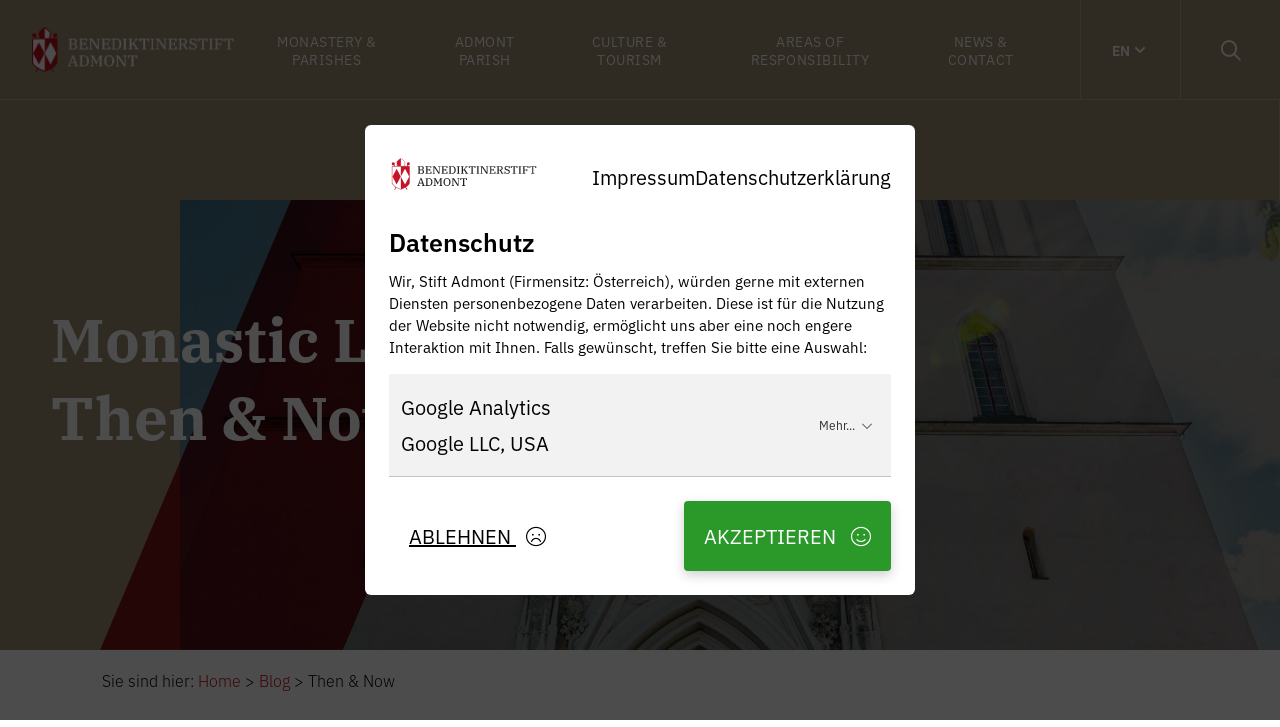

--- FILE ---
content_type: text/html; charset=UTF-8
request_url: https://stiftadmont.at/en/blog/category/areas-of-responsibility-then-and-now/
body_size: 18693
content:
<!doctype html>
<html lang='en'         class="frontend"">
<head>
    
            <title>Blog: Once and now - EN</title>
                        <meta charset="UTF-8"/>
        <meta name="viewport" content="width=device-width, initial-scale=1, minimal-ui"/>
        <style>:root{--content-side-padding:12.630359212051vw;--header-height: 100px;--content-section-space: 130px;    }</style><meta name='robots' content='noindex, follow' />
	<style>img:is([sizes="auto" i], [sizes^="auto," i]) { contain-intrinsic-size: 3000px 1500px }</style>
	
	<!-- This site is optimized with the Yoast SEO Premium plugin v26.0 (Yoast SEO v26.8) - https://yoast.com/product/yoast-seo-premium-wordpress/ -->
	<meta property="og:locale" content="en_GB" />
	<meta property="og:type" content="article" />
	<meta property="og:title" content="Once and now archives" />
	<meta property="og:url" content="https://stiftadmont.at/en/blog/category/areas-of-responsibility-then-and-now/" />
	<meta property="og:site_name" content="Admont Abbey" />
	<meta property="og:image" content="https://stiftadmont.at/wp-content/uploads/Klosteranlage-innen.jpg" />
	<meta property="og:image:width" content="1912" />
	<meta property="og:image:height" content="1188" />
	<meta property="og:image:type" content="image/jpeg" />
	<meta name="twitter:card" content="summary_large_image" />
	<script type="application/ld+json" class="yoast-schema-graph">{
    "@context": "https:\/\/schema.org",
    "@graph": [
        {
            "@type": "CollectionPage",
            "@id": "https:\/\/stiftadmont.at\/blog\/category\/aufgabenbereiche-einst-und-jetzt\/",
            "url": "https:\/\/stiftadmont.at\/blog\/category\/aufgabenbereiche-einst-und-jetzt\/",
            "name": "Tasks Once and Now Archives - Admont Abbey",
            "isPartOf": {
                "@id": "https:\/\/stiftadmont.at\/#website"
            },
            "primaryImageOfPage": {
                "@id": "https:\/\/stiftadmont.at\/blog\/category\/aufgabenbereiche-einst-und-jetzt\/#primaryimage"
            },
            "image": {
                "@id": "https:\/\/stiftadmont.at\/blog\/category\/aufgabenbereiche-einst-und-jetzt\/#primaryimage"
            },
            "thumbnailUrl": "https:\/\/stiftadmont.at\/wp-content\/uploads\/Stift-Admont-Hl-Messe-Geburtstag-Abt-2023-c-Tanja-Brunthaler-48_www.jpg",
            "breadcrumb": {
                "@id": "https:\/\/stiftadmont.at\/blog\/category\/aufgabenbereiche-einst-und-jetzt\/#breadcrumb"
            },
            "inLanguage": "en-GB"
        },
        {
            "@type": "ImageObject",
            "inLanguage": "en-GB",
            "@id": "https:\/\/stiftadmont.at\/blog\/category\/aufgabenbereiche-einst-und-jetzt\/#primaryimage",
            "url": "https:\/\/stiftadmont.at\/wp-content\/uploads\/Stift-Admont-Hl-Messe-Geburtstag-Abt-2023-c-Tanja-Brunthaler-48_www.jpg",
            "contentUrl": "https:\/\/stiftadmont.at\/wp-content\/uploads\/Stift-Admont-Hl-Messe-Geburtstag-Abt-2023-c-Tanja-Brunthaler-48_www.jpg",
            "width": 2500,
            "height": 1667,
            "caption": "Stift Admont Hl Messe Geburtstag Abt 2023 (c) Tanja Brunthaler (48) www"
        },
        {
            "@type": "BreadcrumbList",
            "@id": "https:\/\/stiftadmont.at\/blog\/category\/aufgabenbereiche-einst-und-jetzt\/#breadcrumb",
            "itemListElement": [
                {
                    "@type": "ListItem",
                    "position": 1,
                    "name": "Home",
                    "item": "https:\/\/stiftadmont.at\/"
                },
                {
                    "@type": "ListItem",
                    "position": 2,
                    "name": "Blog",
                    "item": "\/blog"
                },
                {
                    "@type": "ListItem",
                    "position": 3,
                    "name": "Then &amp; Now"
                }
            ]
        },
        {
            "@type": "WebSite",
            "@id": "https:\/\/stiftadmont.at\/#website",
            "url": "https:\/\/stiftadmont.at\/",
            "name": "Admont Abbey",
            "description": "Benedictine monastery and tourist attraction in the Ges\u00e4use",
            "potentialAction": [
                {
                    "@type": "SearchAction",
                    "target": {
                        "@type": "EntryPoint",
                        "urlTemplate": "https:\/\/stiftadmont.at\/?s={search_term_string}"
                    },
                    "query-input": {
                        "@type": "PropertyValueSpecification",
                        "valueRequired": true,
                        "valueName": "search_term_string"
                    }
                }
            ],
            "inLanguage": "en-GB"
        }
    ]
}</script>
	<!-- / Yoast SEO Premium plugin. -->


<link rel='dns-prefetch' href='//www.googletagmanager.com' />
<link rel='dns-prefetch' href='//cdn.jsdelivr.net' />
<link rel='dns-prefetch' href='//maps.googleapis.com' />
<link rel='dns-prefetch' href='//cdnjs.cloudflare.com' />
<link rel='dns-prefetch' href='//unpkg.com' />
<link href='https://fonts.gstatic.com' crossorigin rel='preconnect' />
<link rel='stylesheet' id='glightbox-css' href='https://cdn.jsdelivr.net/npm/glightbox/dist/css/glightbox.min.css' type='text/css' media='all' />
<link rel='stylesheet' id='content-block-css' href='https://stiftadmont.at/wp-content/themes/lightpress-core/src/lightpress/page-builder/components/content//content.min.css?v=1744190506' type='text/css' media='all' />
<link rel='stylesheet' id='additional-content-block-css' href='https://stiftadmont.at/wp-content/themes/stift-admont/src/blocks/__950design/additional-content//additional-content.min.css?v=1727083255' type='text/css' media='all' />
<link rel='stylesheet' id='theme-css' href='https://stiftadmont.at/wp-content/themes/stift-admont/src/assets/scss/theme.min.css?v=2&#038;ver=6.7.4' type='text/css' media='all' />
<link rel='stylesheet' id='sbi_styles-css' href='https://stiftadmont.at/wp-content/plugins/instagram-feed-pro/css/sbi-styles.min.css' type='text/css' media='all' />
<link rel='stylesheet' id='lightpress-frontend-css' href='https://stiftadmont.at/wp-content/themes/lightpress-core/src/lightpress/theme/../_assets/css/frontend.min.css' type='text/css' media='all' />
<link rel='stylesheet' id='wp-block-library-css' href='https://stiftadmont.at/wp-includes/css/dist/block-library/style.min.css' type='text/css' media='all' />
<style id='safe-svg-svg-icon-style-inline-css' type='text/css'>
.safe-svg-cover{text-align:center}.safe-svg-cover .safe-svg-inside{display:inline-block;max-width:100%}.safe-svg-cover svg{fill:currentColor;height:100%;max-height:100%;max-width:100%;width:100%}

</style>
<style id='classic-theme-styles-inline-css' type='text/css'>
/*! This file is auto-generated */
.wp-block-button__link{color:#fff;background-color:#32373c;border-radius:9999px;box-shadow:none;text-decoration:none;padding:calc(.667em + 2px) calc(1.333em + 2px);font-size:1.125em}.wp-block-file__button{background:#32373c;color:#fff;text-decoration:none}
</style>
<style id='global-styles-inline-css' type='text/css'>
:root{--wp--preset--aspect-ratio--square: 1;--wp--preset--aspect-ratio--4-3: 4/3;--wp--preset--aspect-ratio--3-4: 3/4;--wp--preset--aspect-ratio--3-2: 3/2;--wp--preset--aspect-ratio--2-3: 2/3;--wp--preset--aspect-ratio--16-9: 16/9;--wp--preset--aspect-ratio--9-16: 9/16;--wp--preset--gradient--vivid-cyan-blue-to-vivid-purple: linear-gradient(135deg,rgba(6,147,227,1) 0%,rgb(155,81,224) 100%);--wp--preset--gradient--light-green-cyan-to-vivid-green-cyan: linear-gradient(135deg,rgb(122,220,180) 0%,rgb(0,208,130) 100%);--wp--preset--gradient--luminous-vivid-amber-to-luminous-vivid-orange: linear-gradient(135deg,rgba(252,185,0,1) 0%,rgba(255,105,0,1) 100%);--wp--preset--gradient--luminous-vivid-orange-to-vivid-red: linear-gradient(135deg,rgba(255,105,0,1) 0%,rgb(207,46,46) 100%);--wp--preset--gradient--very-light-gray-to-cyan-bluish-gray: linear-gradient(135deg,rgb(238,238,238) 0%,rgb(169,184,195) 100%);--wp--preset--gradient--cool-to-warm-spectrum: linear-gradient(135deg,rgb(74,234,220) 0%,rgb(151,120,209) 20%,rgb(207,42,186) 40%,rgb(238,44,130) 60%,rgb(251,105,98) 80%,rgb(254,248,76) 100%);--wp--preset--gradient--blush-light-purple: linear-gradient(135deg,rgb(255,206,236) 0%,rgb(152,150,240) 100%);--wp--preset--gradient--blush-bordeaux: linear-gradient(135deg,rgb(254,205,165) 0%,rgb(254,45,45) 50%,rgb(107,0,62) 100%);--wp--preset--gradient--luminous-dusk: linear-gradient(135deg,rgb(255,203,112) 0%,rgb(199,81,192) 50%,rgb(65,88,208) 100%);--wp--preset--gradient--pale-ocean: linear-gradient(135deg,rgb(255,245,203) 0%,rgb(182,227,212) 50%,rgb(51,167,181) 100%);--wp--preset--gradient--electric-grass: linear-gradient(135deg,rgb(202,248,128) 0%,rgb(113,206,126) 100%);--wp--preset--gradient--midnight: linear-gradient(135deg,rgb(2,3,129) 0%,rgb(40,116,252) 100%);--wp--preset--font-size--small: 13px;--wp--preset--font-size--medium: 20px;--wp--preset--font-size--large: 36px;--wp--preset--font-size--x-large: 42px;--wp--preset--spacing--20: 0.44rem;--wp--preset--spacing--30: 0.67rem;--wp--preset--spacing--40: 1rem;--wp--preset--spacing--50: 1.5rem;--wp--preset--spacing--60: 2.25rem;--wp--preset--spacing--70: 3.38rem;--wp--preset--spacing--80: 5.06rem;--wp--preset--shadow--natural: 6px 6px 9px rgba(0, 0, 0, 0.2);--wp--preset--shadow--deep: 12px 12px 50px rgba(0, 0, 0, 0.4);--wp--preset--shadow--sharp: 6px 6px 0px rgba(0, 0, 0, 0.2);--wp--preset--shadow--outlined: 6px 6px 0px -3px rgba(255, 255, 255, 1), 6px 6px rgba(0, 0, 0, 1);--wp--preset--shadow--crisp: 6px 6px 0px rgba(0, 0, 0, 1);}:where(.is-layout-flex){gap: 0.5em;}:where(.is-layout-grid){gap: 0.5em;}body .is-layout-flex{display: flex;}.is-layout-flex{flex-wrap: wrap;align-items: center;}.is-layout-flex > :is(*, div){margin: 0;}body .is-layout-grid{display: grid;}.is-layout-grid > :is(*, div){margin: 0;}:where(.wp-block-columns.is-layout-flex){gap: 2em;}:where(.wp-block-columns.is-layout-grid){gap: 2em;}:where(.wp-block-post-template.is-layout-flex){gap: 1.25em;}:where(.wp-block-post-template.is-layout-grid){gap: 1.25em;}.has-vivid-cyan-blue-to-vivid-purple-gradient-background{background: var(--wp--preset--gradient--vivid-cyan-blue-to-vivid-purple) !important;}.has-light-green-cyan-to-vivid-green-cyan-gradient-background{background: var(--wp--preset--gradient--light-green-cyan-to-vivid-green-cyan) !important;}.has-luminous-vivid-amber-to-luminous-vivid-orange-gradient-background{background: var(--wp--preset--gradient--luminous-vivid-amber-to-luminous-vivid-orange) !important;}.has-luminous-vivid-orange-to-vivid-red-gradient-background{background: var(--wp--preset--gradient--luminous-vivid-orange-to-vivid-red) !important;}.has-very-light-gray-to-cyan-bluish-gray-gradient-background{background: var(--wp--preset--gradient--very-light-gray-to-cyan-bluish-gray) !important;}.has-cool-to-warm-spectrum-gradient-background{background: var(--wp--preset--gradient--cool-to-warm-spectrum) !important;}.has-blush-light-purple-gradient-background{background: var(--wp--preset--gradient--blush-light-purple) !important;}.has-blush-bordeaux-gradient-background{background: var(--wp--preset--gradient--blush-bordeaux) !important;}.has-luminous-dusk-gradient-background{background: var(--wp--preset--gradient--luminous-dusk) !important;}.has-pale-ocean-gradient-background{background: var(--wp--preset--gradient--pale-ocean) !important;}.has-electric-grass-gradient-background{background: var(--wp--preset--gradient--electric-grass) !important;}.has-midnight-gradient-background{background: var(--wp--preset--gradient--midnight) !important;}.has-small-font-size{font-size: var(--wp--preset--font-size--small) !important;}.has-medium-font-size{font-size: var(--wp--preset--font-size--medium) !important;}.has-large-font-size{font-size: var(--wp--preset--font-size--large) !important;}.has-x-large-font-size{font-size: var(--wp--preset--font-size--x-large) !important;}
:where(.wp-block-post-template.is-layout-flex){gap: 1.25em;}:where(.wp-block-post-template.is-layout-grid){gap: 1.25em;}
:where(.wp-block-columns.is-layout-flex){gap: 2em;}:where(.wp-block-columns.is-layout-grid){gap: 2em;}
:root :where(.wp-block-pullquote){font-size: 1.5em;line-height: 1.6;}
</style>
<link rel='stylesheet' id='cff_carousel_css-css' href='https://stiftadmont.at/wp-content/plugins/cff-extensions/cff-carousel/css/carousel.css' type='text/css' media='all' />
<link rel='stylesheet' id='wp-smart-crop-renderer-css' href='https://stiftadmont.at/wp-content/plugins/wp-smartcrop/css/image-renderer.css' type='text/css' media='all' />
<link rel='stylesheet' id='cff-css' href='https://stiftadmont.at/wp-content/plugins/custom-facebook-feed-pro/assets/css/cff-style.min.css' type='text/css' media='all' />
<link rel='stylesheet' id='trp-language-switcher-style-css' href='https://stiftadmont.at/wp-content/plugins/translatepress-multilingual/assets/css/trp-language-switcher.css' type='text/css' media='all' />
<link rel='stylesheet' id='floating-action-button-css' href='https://stiftadmont.at/wp-content/themes/stift-admont/src/theme/floating-action-button//floating-action-button.min.css' type='text/css' media='all' />
<link rel='stylesheet' id='header-mega-menu-new-css' href='https://stiftadmont.at/wp-content/themes/stift-admont/src/theme/header//header-mega-menu/header-mega-menu-new.min.css' type='text/css' media='all' />
<link rel='stylesheet' id='swiper-css' href='https://unpkg.com/swiper@8.1.5/swiper-bundle.min.css' type='text/css' media='all' />
<link rel='stylesheet' id='footer-new-css' href='https://stiftadmont.at/wp-content/themes/stift-admont/src/theme/footer/footer-new/footer-new.min.css' type='text/css' media='all' />
<link rel='stylesheet' id='dflip-style-css' href='https://stiftadmont.at/wp-content/plugins/3d-flipbook-dflip-lite/assets/css/dflip.min.css' type='text/css' media='all' />
<link rel='stylesheet' id='aos-css' href='https://stiftadmont.at/wp-content/themes/lightpress-core/src/lightpress/project-specific-configurations/third-party-features/../../_assets/css/aos.min.css' type='text/css' media='all' />
<link rel='stylesheet' id='lightpress-frontend-and-editor-css' href='https://stiftadmont.at/wp-content/themes/lightpress-core/src/lightpress/theme/../_assets/css/frontend-and-editor.min.css' type='text/css' media='all' />
<link rel='stylesheet' id='post-term-page-static-page-css' href='https://stiftadmont.at/wp-content/themes/stift-admont/src/features/_post-types/post/post-term-page//post-term-page.min.css?v=1698135039' type='text/css' media='all' />
<script type="text/javascript" src="https://stiftadmont.at/wp-content/themes/lightpress-core/src/lightpress/theme/cookie-popup/assets/tracking-codes.min.js" id="tracking-codes-js"></script>
<script type="text/javascript" src="https://www.googletagmanager.com/gtag/js?id=G-8K90BC9362&amp;ver=6.7.4" id="google-analytics-tracking-js"></script>
<script type="text/javascript" src="https://stiftadmont.at/wp-content/themes/lightpress-core/src/lightpress/theme/../_assets/js/jquery-3.5.1.min.js" id="jquery-js"></script>
<script type="text/javascript" src="https://maps.googleapis.com/maps/api/js?key=AIzaSyCioLsBq6Wi7IwWbVWXuCt_dBfeHQWyspM&amp;ver=6.7.4" id="google-maps-js"></script>
<script type="text/javascript" src="https://cdn.jsdelivr.net/gh/mcstudios/glightbox/dist/js/glightbox.min.js" id="glightbox-js"></script>
<script type="text/javascript" src="https://stiftadmont.at/wp-content/themes/lightpress-core/src/lightpress/page-builder/components/content//content.min.js?v=1701957006" id="content-block-js"></script>
<script type="text/javascript" src="https://cdnjs.cloudflare.com/ajax/libs/gsap/3.12.2/gsap.min.js" id="lp-gsap-js"></script>
<script type="text/javascript" src="https://cdnjs.cloudflare.com/ajax/libs/gsap/3.12.2/ScrollTrigger.min.js" id="lp-gsap-st-js"></script>
<script type="text/javascript" src="https://cdnjs.cloudflare.com/ajax/libs/gsap/3.12.2/Flip.min.js" id="lp-gsap-flip-js"></script>
<script type="text/javascript" id="lightpress-global-js-extra">
/* <![CDATA[ */
var lightpress = {"insideGutenbergEditor":"false"};
var thirdPartyFeatures = {"use_aos":"1","use_lighbox2":""};
/* ]]> */
</script>
<script type="text/javascript" src="https://stiftadmont.at/wp-content/themes/lightpress-core/src/lightpress/theme/../_assets/js/global.min.js" id="lightpress-global-js"></script>
<script type="text/javascript" src="https://stiftadmont.at/wp-content/themes/stift-admont/src/theme/floating-action-button//floating-action-button.min.js" id="floating-action-button-js"></script>
<script type="text/javascript" src="https://stiftadmont.at/wp-content/themes/stift-admont/src/assets/lib/unfocus.js" id="unfocus-js"></script>
<script type="text/javascript" src="https://stiftadmont.at/wp-content/themes/stift-admont/src/assets/js/theme.min.js" id="theme-js"></script>
<script type="text/javascript" src="https://unpkg.com/swiper@8.1.5/swiper-bundle.min.js" id="swiper-js"></script>
<script type="text/javascript" id="hyphenopolis-js-extra">
/* <![CDATA[ */
var Hyphenopoly = {"require":{"de":"FORCEHYPHENOPOLY"},"setup":{"selectors":{".auto-hyphen":"{}",".header__submenu-links-parent > a":"{}"}}};
/* ]]> */
</script>
<script type="text/javascript" src="https://stiftadmont.at/wp-content/themes/lightpress-core/src/lightpress/project-specific-configurations/third-party-features/../../_assets/js/Hyphenopoly_Loader.js" id="hyphenopolis-js"></script>
<script type="text/javascript" src="https://stiftadmont.at/wp-content/themes/lightpress-core/src/lightpress/project-specific-configurations/third-party-features/../../_assets/js/aos.min.js" id="aos-js"></script>
<script type="text/javascript" src="https://stiftadmont.at/wp-content/themes/stift-admont/src/features/_post-types/post/post-term-page//post-term-page.min.js?v=1657177525" id="post-term-page-static-page-js"></script>
<script type="text/javascript" src="https://cdn.tiny.cloud/1/qf7j6iwgo3dhnixh92leq1o2yov4rjwm9pmssv375ecj0mov/tinymce/5/tinymce.min.js" id="wp-tinymce-js"></script>
<link rel="https://api.w.org/" href="https://stiftadmont.at/en/wp-json/" /><link rel="alternate" title="JSON" type="application/json" href="https://stiftadmont.at/en/wp-json/wp/v2/categories/70" /><link rel="EditURI" type="application/rsd+xml" title="RSD" href="https://stiftadmont.at/xmlrpc.php?rsd" />
<!-- Custom Facebook Feed JS vars -->
<script type="text/javascript">
var cffsiteurl = "https://stiftadmont.at/wp-content/plugins";
var cffajaxurl = "https://stiftadmont.at/wp-admin/admin-ajax.php";


var cfflinkhashtags = "false";
</script>
<link rel="alternate" hreflang="de" href="https://stiftadmont.at/blog/category/aufgabenbereiche-einst-und-jetzt/"/>
<link rel="alternate" hreflang="en" href="https://stiftadmont.at/en/blog/category/areas-of-responsibility-then-and-now/"/>
<link rel="alternate" hreflang="es" href="https://stiftadmont.at/es/blog/categoria/areas-de-responsabilidad-antes-y-ahora/"/>
<link rel="alternate" hreflang="it" href="https://stiftadmont.at/it/blog/categoria/aree-di-responsabilita-allora-e-oggi/"/>
<link rel="alternate" hreflang="zh" href="https://stiftadmont.at/zh/%e5%8d%9a%e5%ae%a2/%e7%b1%bb%e5%88%ab/%e5%bd%93%e6%97%b6%e5%92%8c%e7%8e%b0%e5%9c%a8%e7%9a%84%e8%b4%a3%e4%bb%bb%e9%a2%86%e5%9f%9f/"/>
<link rel="alternate" hreflang="fr" href="https://stiftadmont.at/fr/blog/categorie/les-taches-dhier-et-daujourdhui/"/>
<link rel="alternate" hreflang="pl" href="https://stiftadmont.at/pl/blog/kategoria/obszary-odpowiedzialnosci-wtedy-i-teraz/"/>
<link rel="alternate" hreflang="sl" href="https://stiftadmont.at/sl/blog/kategorija/podrocja-odgovornosti-nekoc-in-danes/"/>
<script src="https://unpkg.com/@alpinejs/intersect@3.10.2/dist/cdn.min.js" defer></script><script src="https://unpkg.com/alpinejs@3.10.2/dist/cdn.min.js" defer></script><link rel="icon" href="https://stiftadmont.at/wp-content/uploads/cropped-icon-only-150x150.png" sizes="32x32" />
<link rel="icon" href="https://stiftadmont.at/wp-content/uploads/cropped-icon-only-300x300.png" sizes="192x192" />
<link rel="apple-touch-icon" href="https://stiftadmont.at/wp-content/uploads/cropped-icon-only-300x300.png" />
<meta name="msapplication-TileImage" content="https://stiftadmont.at/wp-content/uploads/cropped-icon-only-300x300.png" />
<noscript><style id="rocket-lazyload-nojs-css">.rll-youtube-player, [data-lazy-src]{display:none !important;}</style></noscript><script>
/*! loadCSS rel=preload polyfill. [c]2017 Filament Group, Inc. MIT License */
(function(w){"use strict";if(!w.loadCSS){w.loadCSS=function(){}}
var rp=loadCSS.relpreload={};rp.support=(function(){var ret;try{ret=w.document.createElement("link").relList.supports("preload")}catch(e){ret=!1}
return function(){return ret}})();rp.bindMediaToggle=function(link){var finalMedia=link.media||"all";function enableStylesheet(){link.media=finalMedia}
if(link.addEventListener){link.addEventListener("load",enableStylesheet)}else if(link.attachEvent){link.attachEvent("onload",enableStylesheet)}
setTimeout(function(){link.rel="stylesheet";link.media="only x"});setTimeout(enableStylesheet,3000)};rp.poly=function(){if(rp.support()){return}
var links=w.document.getElementsByTagName("link");for(var i=0;i<links.length;i++){var link=links[i];if(link.rel==="preload"&&link.getAttribute("as")==="style"&&!link.getAttribute("data-loadcss")){link.setAttribute("data-loadcss",!0);rp.bindMediaToggle(link)}}};if(!rp.support()){rp.poly();var run=w.setInterval(rp.poly,500);if(w.addEventListener){w.addEventListener("load",function(){rp.poly();w.clearInterval(run)})}else if(w.attachEvent){w.attachEvent("onload",function(){rp.poly();w.clearInterval(run)})}}
if(typeof exports!=="undefined"){exports.loadCSS=loadCSS}
else{w.loadCSS=loadCSS}}(typeof global!=="undefined"?global:this))
</script>
                    <script src="https://kit.fontawesome.com/d733737ec3.js" crossorigin="anonymous" async data-search-pseudo-elements></script>
                            <link rel="stylesheet" href="https://use.typekit.net/ymq4goq.css">
                <link rel='stylesheet' id='normalize-css'
           href='https://stiftadmont.at/wp-content/themes/lightpress-core/src/lightpress/_assets/css/normalize.min.css'
          media="print" onload="this.media='all'"/>
        
</head>

<body data-rsssl="1" class="archive category category-aufgabenbereiche-einst-und-jetzt category-70 lightpress__body translatepress-en_GB" data-scroll-container>
<i class="fas fa-thumbs-up" aria-hidden="true" style="display: none;"></i>
    <!-- Google Tag Manager (noscript) -->
    <!-- <noscript><iframe src="https://www.googletagmanager.com/ns.html?id=GTM-5T…;
	height="0" width="0" style="display:none;visibility:hidden"></iframe></noscript> -->
    <!-- End Google Tag Manager (noscript) -->
	

    <header class="header">
        <div class="header__wrapper"
     x-data
 :class="$store.scrolled && 'scrolled'"
     @scroll.window="$store.scrolled = window.scrollY > 100">

    <div class="header__inner">

        <a href="/en/" class="header__logo">
                        <img class="header__logo-img" src="https://stiftadmont.at/wp-content/uploads/stiftadmont-logo-light.png" alt="stiftadmont logo light">
        </a>

        <nav class="header__nav">
                                        <div class="header__item mega-menu"
                     x-data="{ open: false }"
                     @mouseenter="open = true"
                     @focusin="open = true"
                     @mouseleave="open = false"
                     @focusout="open = false"
                     @keyup.escape.window="open = false"
                     tabindex="0">

                    <a class="text--14 text--uppercase text-center header__link--parent   menu-item menu-item-type-custom menu-item-object-custom"
                                                   :class="{ 'open': open }">Monastery &amp; Parishes</a>

                                            <div class="header__submenu mega-menu"
                             x-cloak
 x-show="open"
                             x-transition:enter="header__submenu--anim"
                             x-transition:leave="header__submenu--anim"
                                                            x-transition:enter-start="header__submenu--big--closed"
                            x-transition:enter-end="header__submenu--big--open"
                            x-transition:leave-start="header__submenu--big--open"
                            x-transition:leave-end="header__submenu--big--closed"
                        >
                            <div class="header__submenu-inner">

                                <div class="header__submenu-links-parent">
                                    <p class="text--23 text-bold text-black text--serif   menu-item menu-item-type-custom menu-item-object-custom">Monastery &amp; Parishes</p>

                                    <div class="divider"></div>

                                    <div class="header__submenu-links">
                                                                                    <div class="header__submenu-group">
                                                
                                                                                                            <p class="text--20 text-black header__submenu-group-title header__submenu-item text-bold  menu-item menu-item-type-custom menu-item-object-custom">Monastery &amp; Parishes</p>
                                                                                                                                                                <a class="text--18 text-black header__submenu-item header__submenu-subitem    menu-item menu-item-type-post_type menu-item-object-page"
                                                           href="https://stiftadmont.at/en/about-the-monastery/"
                                                                >Monastery &amp; Monks</a>
                                                                                                            <a class="text--18 text-black header__submenu-item header__submenu-subitem    menu-item menu-item-type-post_type menu-item-object-page"
                                                           href="https://stiftadmont.at/en/monastic-life-and-novitiate-2/monastery-entrance/"
                                                                >Becoming a Monk in Admont</a>
                                                                                                            <a class="text--18 text-black header__submenu-item header__submenu-subitem    menu-item menu-item-type-post_type menu-item-object-page"
                                                           href="https://stiftadmont.at/en/mosquito-tasks-activities/"
                                                                >Duties &amp; Activities</a>
                                                                                                            <a class="text--18 text-black header__submenu-item header__submenu-subitem    menu-item menu-item-type-post_type menu-item-object-page"
                                                           href="https://stiftadmont.at/en/monastic-life-and-novitiate-2/"
                                                                >Monastic Life &amp; Novitiate</a>
                                                                                                            <a class="text--18 text-black header__submenu-item header__submenu-subitem    menu-item menu-item-type-post_type menu-item-object-page"
                                                           href="https://stiftadmont.at/en/oblates/"
                                                                >Oblates &amp; Monastery Guests</a>
                                                                                                            <a class="text--18 text-black header__submenu-item header__submenu-subitem    menu-item menu-item-type-post_type menu-item-object-page"
                                                           href="https://stiftadmont.at/en/parishes/parish-of-admont/collegiate-church/"
                                                                >Admont Abbey Church</a>
                                                                                                            <a class="text--18 text-black header__submenu-item header__submenu-subitem    menu-item menu-item-type-post_type menu-item-object-page"
                                                           href="https://stiftadmont.at/en/parishes/parish-of-admont/worship-service-prayer/"
                                                                >Worship &amp; Prayer</a>
                                                                                                            <a class="text--18 text-black header__submenu-item header__submenu-subitem    menu-item menu-item-type-post_type menu-item-object-page Gibt es eine Lösung? Entschuldigen Sie die Eile ich muss heute Nachmittag eine Präsentation halten."
                                                           href="https://stiftadmont.at/en/parishes/"
                                                                >Parishes</a>
                                                                                                            <a class="text--18 text-black header__submenu-item header__submenu-subitem    menu-item menu-item-type-post_type menu-item-object-page"
                                                           href="https://stiftadmont.at/en/the-jubilee-year-2024/"
                                                                >Jubilee 2024</a>
                                                                                                                                                </div>
                                                                            </div>
                                </div>

                                                                                                    <div class="header__content">
                                        <p class="heading-nav">News from the monastery</p>
                                                                                                                                                                                <a href="https://stiftadmont.at/en/blog/musical-treasures-from-the-admont-abbey-archive/">
                                                    <article class="header__post--big">
                                                        <div class="header__post-media">
                                                                                                                        <img src="https://stiftadmont.at/wp-content/uploads/Stiftsarchiv-Admont-768x514.jpg"
                                                                 alt="Admont Abbey Archive"
                                                                                                                                     class="header__post-image" width="230"
                                                                 height="120">
                                                        </div>
                                                        <div class="header__post-content">
                                                            <p class="header__post-title heading-xs">Musical treasures from the abbey archive</p>
                                                            <p class="admont-button admont-button--arrow-only"
                                                               style="padding: 0;">Read more</p>
                                                        </div>
                                                    </article>
                                                </a>
                                                                                                                                                                                                                            <a href="https://stiftadmont.at/en/blog/winter-fun-for-the-whole-family-sliding-tour-on-the-kaiserau/">
                                                    <article class="header__post--small">
                                                        <div class="header__post-content">
                                                            <p class="header__post-title heading-xs">Kaiserau slide tour - for the whole family</p>
                                                            <p class="admont-button admont-button--arrow-only"
                                                               style="padding: 0;">Read more</p>
                                                        </div>
                                                    </article>
                                                </a>
                                                                                                                                                                                                                            <a href="https://stiftadmont.at/en/blog/ulli-cooks-cream-of-pumpkin-soup-deluxe/">
                                                    <article class="header__post--small">
                                                        <div class="header__post-content">
                                                            <p class="header__post-title heading-xs">Ulli cooks - Pumpkin cream soup deluxe</p>
                                                            <p class="admont-button admont-button--arrow-only"
                                                               style="padding: 0;">Read more</p>
                                                        </div>
                                                    </article>
                                                </a>
                                                                                                                                                                                                                        <hr class="header__content-separator">
                                            
                                                                                            <a href="https://stiftadmont.at/wp-content/uploads/Kern-Pax-Magazin-2025_web-1.pdf" target="_blank"
                                                   rel="noopener noreferrer">
                                                    <article class="header__post--small" style="height: 3rem">
                                                        <div class="header__post--small-date">
                                                            <i class="header__post--small-icon fas fa-external-link"></i>
                                                        </div>
                                                        <div class="header__post-content header__post-content--additional">
                                                            <p class="header__post-title text--15">PAX 2025 magazine</p>
                                                        </div>
                                                    </article>
                                                </a>
                                                                                                                        </div>
                                                            </div>
                        </div>
                    
                </div>
                            <div class="header__item"
                     x-data="{ open: false }"
                     @mouseenter="open = true"
                     @focusin="open = true"
                     @mouseleave="open = false"
                     @focusout="open = false"
                     @keyup.escape.window="open = false"
                     tabindex="0">

                    <a class="text--14 text--uppercase text-center header__link--parent   menu-item menu-item-type-post_type menu-item-object-page"
                                                   :class="{ 'open': open }"href="https://stiftadmont.at/en/parishes/parish-of-admont/">Admont Parish</a>

                    
                </div>
                            <div class="header__item mega-menu"
                     x-data="{ open: false }"
                     @mouseenter="open = true"
                     @focusin="open = true"
                     @mouseleave="open = false"
                     @focusout="open = false"
                     @keyup.escape.window="open = false"
                     tabindex="0">

                    <a class="text--14 text--uppercase text-center header__link--parent   menu-item menu-item-type-custom menu-item-object-custom"
                                                   :class="{ 'open': open }">Culture &amp; Tourism</a>

                                            <div class="header__submenu mega-menu"
                             x-cloak
 x-show="open"
                             x-transition:enter="header__submenu--anim"
                             x-transition:leave="header__submenu--anim"
                                                            x-transition:enter-start="header__submenu--big--closed"
                            x-transition:enter-end="header__submenu--big--open"
                            x-transition:leave-start="header__submenu--big--open"
                            x-transition:leave-end="header__submenu--big--closed"
                        >
                            <div class="header__submenu-inner">

                                <div class="header__submenu-links-parent">
                                    <p class="text--23 text-bold text-black text--serif   menu-item menu-item-type-custom menu-item-object-custom">Culture &amp; Tourism</p>

                                    <div class="divider"></div>

                                    <div class="header__submenu-links">
                                                                                    <div class="header__submenu-group">
                                                
                                                                                                            <p class="text--20 text-black header__submenu-group-title header__submenu-item text-bold  menu-item menu-item-type-custom menu-item-object-custom">Culture</p>
                                                                                                                                                                <a class="text--18 text-black header__submenu-item header__submenu-subitem    menu-item menu-item-type-post_type menu-item-object-page"
                                                           href="https://stiftadmont.at/en/about-the-abbey-library/"
                                                                >World's Largest Monastery Library</a>
                                                                                                            <a class="text--18 text-black header__submenu-item header__submenu-subitem    menu-item menu-item-type-post_type menu-item-object-page"
                                                           href="https://stiftadmont.at/en/museum/"
                                                                >Admont Abbey Museum</a>
                                                                                                            <a class="text--18 text-black header__submenu-item header__submenu-subitem    menu-item menu-item-type-post_type menu-item-object-page"
                                                           href="https://stiftadmont.at/en/current-exhibitions/"
                                                                >Current Exhibitions</a>
                                                                                                            <a class="text--18 text-black header__submenu-item header__submenu-subitem    menu-item menu-item-type-post_type menu-item-object-page"
                                                           href="https://stiftadmont.at/en/admission-prices-2026-2/"
                                                                >Entry Fees</a>
                                                                                                            <a class="text--18 text-black header__submenu-item header__submenu-subitem    menu-item menu-item-type-post_type menu-item-object-page"
                                                           href="https://stiftadmont.at/en/opening-hours/"
                                                                >Opening hours</a>
                                                                                                            <a class="text--18 text-black header__submenu-item header__submenu-subitem    menu-item menu-item-type-post_type menu-item-object-page"
                                                           href="https://stiftadmont.at/en/monastery-shop-admont-monastery/"
                                                                >Admont Abbey Shop</a>
                                                                                                            <a class="text--18 text-black header__submenu-item header__submenu-subitem    menu-item menu-item-type-post_type menu-item-object-page"
                                                           href="https://stiftadmont.at/en/special-tours-2027/"
                                                                >Special guided tours</a>
                                                                                                            <a class="text--18 text-black header__submenu-item header__submenu-subitem    menu-item menu-item-type-post_type menu-item-object-page"
                                                           href="https://stiftadmont.at/en/museum-workshop-childrens-programmes/"
                                                                >Museum workshop and children's programmes</a>
                                                                                                                                                </div>
                                                                                    <div class="header__submenu-group">
                                                
                                                                                                            <p class="text--20 text-black header__submenu-group-title header__submenu-item text-bold  menu-item menu-item-type-custom menu-item-object-custom">Tourism</p>
                                                                                                                                                                <a class="text--18 text-black header__submenu-item header__submenu-subitem    menu-item menu-item-type-post_type menu-item-object-page"
                                                           href="https://stiftadmont.at/en/outdoor-facilities/"
                                                                >Outdoor Facilities</a>
                                                                                                            <a class="text--18 text-black header__submenu-item header__submenu-subitem    menu-item menu-item-type-post_type menu-item-object-page"
                                                           href="https://stiftadmont.at/en/abbey-cellar-admont/"
                                                                >Restaurant in Admont Abbey</a>
                                                                                                            <a class="text--18 text-black header__submenu-item header__submenu-subitem    menu-item menu-item-type-post_type menu-item-object-page"
                                                           href="https://stiftadmont.at/en/family-paradise-kaiserau/"
                                                                >Kaiserau Family Paradise</a>
                                                                                                            <a class="text--18 text-black header__submenu-item header__submenu-subitem    menu-item menu-item-type-post_type menu-item-object-page"
                                                           href="https://stiftadmont.at/en/advent-at-admont-abbey/"
                                                                >Advent at Admont Abbey</a>
                                                                                                                                                </div>
                                                                                    <div class="header__submenu-group">
                                                
                                                                                                            <p class="text--20 text-black header__submenu-group-title header__submenu-item text-bold  menu-item menu-item-type-custom menu-item-object-custom">Digital Cultural Experience</p>
                                                                                                                                                                <a class="text--18 text-black header__submenu-item header__submenu-subitem  is-external  menu-item menu-item-type-custom menu-item-object-custom"
                                                           href="https://discover-culture.com/en/"
                                                                 target="_blank" rel="noopener noreferrer" >"Discover Culture" Platform</a>
                                                                                                                                                </div>
                                                                            </div>
                                </div>

                                                                                                    <div class="header__content">
                                        <p class="heading-nav">News from the monastery</p>
                                                                                                                                                                                <a href="https://stiftadmont.at/en/blog/musical-treasures-from-the-admont-abbey-archive/">
                                                    <article class="header__post--big">
                                                        <div class="header__post-media">
                                                                                                                        <img src="https://stiftadmont.at/wp-content/uploads/Stiftsarchiv-Admont-768x514.jpg"
                                                                 alt="Admont Abbey Archive"
                                                                                                                                     class="header__post-image" width="230"
                                                                 height="120">
                                                        </div>
                                                        <div class="header__post-content">
                                                            <p class="header__post-title heading-xs">Musical treasures from the abbey archive</p>
                                                            <p class="admont-button admont-button--arrow-only"
                                                               style="padding: 0;">Read more</p>
                                                        </div>
                                                    </article>
                                                </a>
                                                                                                                                                                                                                            <a href="https://stiftadmont.at/en/blog/winter-fun-for-the-whole-family-sliding-tour-on-the-kaiserau/">
                                                    <article class="header__post--small">
                                                        <div class="header__post-content">
                                                            <p class="header__post-title heading-xs">Kaiserau slide tour - for the whole family</p>
                                                            <p class="admont-button admont-button--arrow-only"
                                                               style="padding: 0;">Read more</p>
                                                        </div>
                                                    </article>
                                                </a>
                                                                                                                                                                                                                            <a href="https://stiftadmont.at/en/blog/ulli-cooks-cream-of-pumpkin-soup-deluxe/">
                                                    <article class="header__post--small">
                                                        <div class="header__post-content">
                                                            <p class="header__post-title heading-xs">Ulli cooks - Pumpkin cream soup deluxe</p>
                                                            <p class="admont-button admont-button--arrow-only"
                                                               style="padding: 0;">Read more</p>
                                                        </div>
                                                    </article>
                                                </a>
                                                                                                                                                                                                                        <hr class="header__content-separator">
                                            
                                                                                            <a href="https://stiftadmont.at/wp-content/uploads/STIFT_Jahresprogramm-2025_A5-quer_fin_web.pdf" target="_blank"
                                                   rel="noopener noreferrer">
                                                    <article class="header__post--small" style="height: 3rem">
                                                        <div class="header__post--small-date">
                                                            <i class="header__post--small-icon fas fa-external-link"></i>
                                                        </div>
                                                        <div class="header__post-content header__post-content--additional">
                                                            <p class="header__post-title text--15">Annual programme 2025</p>
                                                        </div>
                                                    </article>
                                                </a>
                                                                                                                        </div>
                                                            </div>
                        </div>
                    
                </div>
                            <div class="header__item mega-menu"
                     x-data="{ open: false }"
                     @mouseenter="open = true"
                     @focusin="open = true"
                     @mouseleave="open = false"
                     @focusout="open = false"
                     @keyup.escape.window="open = false"
                     tabindex="0">

                    <a class="text--14 text--uppercase text-center header__link--parent   menu-item menu-item-type-custom menu-item-object-custom"
                                                   :class="{ 'open': open }">Areas of responsibility</a>

                                            <div class="header__submenu mega-menu"
                             x-cloak
 x-show="open"
                             x-transition:enter="header__submenu--anim"
                             x-transition:leave="header__submenu--anim"
                                                            x-transition:enter-start="header__submenu--big--closed"
                            x-transition:enter-end="header__submenu--big--open"
                            x-transition:leave-start="header__submenu--big--open"
                            x-transition:leave-end="header__submenu--big--closed"
                        >
                            <div class="header__submenu-inner">

                                <div class="header__submenu-links-parent">
                                    <p class="text--23 text-bold text-black text--serif   menu-item menu-item-type-custom menu-item-object-custom">Areas of responsibility</p>

                                    <div class="divider"></div>

                                    <div class="header__submenu-links">
                                                                                    <div class="header__submenu-group">
                                                
                                                                                                            <p class="text--20 text-black header__submenu-group-title header__submenu-item text-bold  menu-item menu-item-type-custom menu-item-object-custom">Pastoral Care</p>
                                                                                                                                                                <a class="text--18 text-black header__submenu-item header__submenu-subitem    menu-item menu-item-type-custom menu-item-object-custom"
                                                           href="/en/parishes/"
                                                                >Parishes</a>
                                                                                                            <a class="text--18 text-black header__submenu-item header__submenu-subitem    menu-item menu-item-type-post_type menu-item-object-page"
                                                           href="https://stiftadmont.at/en/house-of-encounter-2/"
                                                                >Meeting House</a>
                                                                                                                                                </div>
                                                                                    <div class="header__submenu-group">
                                                
                                                                                                            <p class="text--20 text-black header__submenu-group-title header__submenu-item text-bold  menu-item menu-item-type-custom menu-item-object-custom">Industry</p>
                                                                                                                                                                <a class="text--18 text-black header__submenu-item header__submenu-subitem    menu-item menu-item-type-post_type menu-item-object-page"
                                                           href="https://stiftadmont.at/en/economic-directorate/"
                                                                >Bursary</a>
                                                                                                            <a class="text--18 text-black header__submenu-item header__submenu-subitem    menu-item menu-item-type-post_type menu-item-object-page"
                                                           href="https://stiftadmont.at/en/economic-directorate/operations/"
                                                                >Enterprises</a>
                                                                                                                                                </div>
                                                                                    <div class="header__submenu-group">
                                                
                                                                                                            <p class="text--20 text-black header__submenu-group-title header__submenu-item text-bold  menu-item menu-item-type-custom menu-item-object-custom">Education</p>
                                                                                                                                                                <a class="text--18 text-black header__submenu-item header__submenu-subitem    menu-item menu-item-type-post_type menu-item-object-page"
                                                           href="https://stiftadmont.at/en/collegiate-grammar-school/"
                                                                >Abbey School</a>
                                                                                                            <a class="text--18 text-black header__submenu-item header__submenu-subitem    menu-item menu-item-type-post_type menu-item-object-page"
                                                           href="https://stiftadmont.at/en/student-residences/"
                                                                >Student Residences</a>
                                                                                                                                                </div>
                                                                                    <div class="header__submenu-group">
                                                
                                                                                                            <p class="text--20 text-black header__submenu-group-title header__submenu-item text-bold  menu-item menu-item-type-custom menu-item-object-custom">Academia</p>
                                                                                                                                                                <a class="text--18 text-black header__submenu-item header__submenu-subitem    menu-item menu-item-type-post_type menu-item-object-page"
                                                           href="https://stiftadmont.at/en/about-the-abbey-archive/"
                                                                >Archive &amp; Library</a>
                                                                                                                                                </div>
                                                                                    <div class="header__submenu-group">
                                                
                                                                                                            <p class="text--20 text-black header__submenu-group-title header__submenu-item text-bold  menu-item menu-item-type-custom menu-item-object-custom">Social Affairs &amp; Health</p>
                                                                                                                                                                <a class="text--18 text-black header__submenu-item header__submenu-subitem    menu-item menu-item-type-post_type menu-item-object-page"
                                                           href="https://stiftadmont.at/en/food-on-wheels/"
                                                                >Meals on Wheels</a>
                                                                                                            <a class="text--18 text-black header__submenu-item header__submenu-subitem    menu-item menu-item-type-post_type menu-item-object-page"
                                                           href="https://stiftadmont.at/en/monastery-pharmacy/"
                                                                >Abbey Pharmacy</a>
                                                                                                            <a class="text--18 text-black header__submenu-item header__submenu-subitem    menu-item menu-item-type-post_type menu-item-object-page"
                                                           href="https://stiftadmont.at/en/admont-health-centre/"
                                                                >Abbey Health Centre</a>
                                                                                                                                                </div>
                                                                            </div>
                                </div>

                                                                                                    <div class="header__content">
                                        <p class="heading-nav">News from the monastery</p>
                                                                                                                                                                                <a href="https://stiftadmont.at/en/blog/musical-treasures-from-the-admont-abbey-archive/">
                                                    <article class="header__post--big">
                                                        <div class="header__post-media">
                                                                                                                        <img src="https://stiftadmont.at/wp-content/uploads/Stiftsarchiv-Admont-768x514.jpg"
                                                                 alt="Admont Abbey Archive"
                                                                                                                                     class="header__post-image" width="230"
                                                                 height="120">
                                                        </div>
                                                        <div class="header__post-content">
                                                            <p class="header__post-title heading-xs">Musical treasures from the abbey archive</p>
                                                            <p class="admont-button admont-button--arrow-only"
                                                               style="padding: 0;">Read more</p>
                                                        </div>
                                                    </article>
                                                </a>
                                                                                                                                                                                                                            <a href="https://stiftadmont.at/en/blog/winter-fun-for-the-whole-family-sliding-tour-on-the-kaiserau/">
                                                    <article class="header__post--small">
                                                        <div class="header__post-content">
                                                            <p class="header__post-title heading-xs">Kaiserau slide tour - for the whole family</p>
                                                            <p class="admont-button admont-button--arrow-only"
                                                               style="padding: 0;">Read more</p>
                                                        </div>
                                                    </article>
                                                </a>
                                                                                                                                                                                                                            <a href="https://stiftadmont.at/en/blog/ulli-cooks-cream-of-pumpkin-soup-deluxe/">
                                                    <article class="header__post--small">
                                                        <div class="header__post-content">
                                                            <p class="header__post-title heading-xs">Ulli cooks - Pumpkin cream soup deluxe</p>
                                                            <p class="admont-button admont-button--arrow-only"
                                                               style="padding: 0;">Read more</p>
                                                        </div>
                                                    </article>
                                                </a>
                                                                                                                                                                </div>
                                                            </div>
                        </div>
                    
                </div>
                            <div class="header__item mega-menu"
                     x-data="{ open: false }"
                     @mouseenter="open = true"
                     @focusin="open = true"
                     @mouseleave="open = false"
                     @focusout="open = false"
                     @keyup.escape.window="open = false"
                     tabindex="0">

                    <a class="text--14 text--uppercase text-center header__link--parent   menu-item menu-item-type-custom menu-item-object-custom"
                                                   :class="{ 'open': open }">News &amp; Contact</a>

                                            <div class="header__submenu mega-menu"
                             x-cloak
 x-show="open"
                             x-transition:enter="header__submenu--anim"
                             x-transition:leave="header__submenu--anim"
                                                            x-transition:enter-start="header__submenu--big--closed"
                            x-transition:enter-end="header__submenu--big--open"
                            x-transition:leave-start="header__submenu--big--open"
                            x-transition:leave-end="header__submenu--big--closed"
                        >
                            <div class="header__submenu-inner">

                                <div class="header__submenu-links-parent">
                                    <p class="text--23 text-bold text-black text--serif   menu-item menu-item-type-custom menu-item-object-custom">News &amp; Contact</p>

                                    <div class="divider"></div>

                                    <div class="header__submenu-links">
                                                                                    <div class="header__submenu-group header__submenu-group--no-children">
                                                                                                    <a class="text--18 text-black header__submenu-item header__submenu-subitem    menu-item menu-item-type-custom menu-item-object-custom"
                                                       href="/en/blog/">News</a>
                                                                                            </div>
                                                                                    <div class="header__submenu-group header__submenu-group--no-children">
                                                                                                    <a class="text--18 text-black header__submenu-item header__submenu-subitem    menu-item menu-item-type-post_type menu-item-object-page"
                                                       href="https://stiftadmont.at/en/socia-media/">Social Media</a>
                                                                                            </div>
                                                                                    <div class="header__submenu-group header__submenu-group--no-children">
                                                                                                    <a class="text--18 text-black header__submenu-item header__submenu-subitem    menu-item menu-item-type-custom menu-item-object-custom"
                                                       href="https://stiftadmont.at/en/events/">Church Services &amp; Events</a>
                                                                                            </div>
                                                                                    <div class="header__submenu-group header__submenu-group--no-children">
                                                                                                    <a class="text--18 text-black header__submenu-item header__submenu-subitem    menu-item menu-item-type-post_type menu-item-object-page"
                                                       href="https://stiftadmont.at/en/contact/">Contact</a>
                                                                                            </div>
                                                                                    <div class="header__submenu-group">
                                                
                                                                                                            <p class="text--20 text-black header__submenu-group-title header__submenu-item text-bold  menu-item menu-item-type-custom menu-item-object-custom">Careers</p>
                                                                                                                                                                <a class="text--18 text-black header__submenu-item header__submenu-subitem    menu-item menu-item-type-custom menu-item-object-custom"
                                                           href="/en/career/"
                                                                >Careers</a>
                                                                                                            <a class="text--18 text-black header__submenu-item header__submenu-subitem    menu-item menu-item-type-post_type menu-item-object-page"
                                                           href="https://stiftadmont.at/en/training-and-apprenticeship/"
                                                                >Education &amp; Teaching</a>
                                                                                                                                                </div>
                                                                            </div>
                                </div>

                                                                                                    <div class="header__content">
                                        <p class="heading-nav">News from the monastery</p>
                                                                                                                                                                                <a href="https://stiftadmont.at/en/blog/musical-treasures-from-the-admont-abbey-archive/">
                                                    <article class="header__post--big">
                                                        <div class="header__post-media">
                                                                                                                        <img src="https://stiftadmont.at/wp-content/uploads/Stiftsarchiv-Admont-768x514.jpg"
                                                                 alt="Admont Abbey Archive"
                                                                                                                                     class="header__post-image" width="230"
                                                                 height="120">
                                                        </div>
                                                        <div class="header__post-content">
                                                            <p class="header__post-title heading-xs">Musical treasures from the abbey archive</p>
                                                            <p class="admont-button admont-button--arrow-only"
                                                               style="padding: 0;">Read more</p>
                                                        </div>
                                                    </article>
                                                </a>
                                                                                                                                                                                                                            <a href="https://stiftadmont.at/en/blog/winter-fun-for-the-whole-family-sliding-tour-on-the-kaiserau/">
                                                    <article class="header__post--small">
                                                        <div class="header__post-content">
                                                            <p class="header__post-title heading-xs">Kaiserau slide tour - for the whole family</p>
                                                            <p class="admont-button admont-button--arrow-only"
                                                               style="padding: 0;">Read more</p>
                                                        </div>
                                                    </article>
                                                </a>
                                                                                                                                                                                                                            <a href="https://stiftadmont.at/en/blog/ulli-cooks-cream-of-pumpkin-soup-deluxe/">
                                                    <article class="header__post--small">
                                                        <div class="header__post-content">
                                                            <p class="header__post-title heading-xs">Ulli cooks - Pumpkin cream soup deluxe</p>
                                                            <p class="admont-button admont-button--arrow-only"
                                                               style="padding: 0;">Read more</p>
                                                        </div>
                                                    </article>
                                                </a>
                                                                                                                                                                                                                        <hr class="header__content-separator">
                                            
                                                                                            <a href="https://stiftadmont.at/wp-content/uploads/Kern-Pax-Magazin-2025_web-1.pdf" target="_blank"
                                                   rel="noopener noreferrer">
                                                    <article class="header__post--small" style="height: 3rem">
                                                        <div class="header__post--small-date">
                                                            <i class="header__post--small-icon fas fa-external-link"></i>
                                                        </div>
                                                        <div class="header__post-content header__post-content--additional">
                                                            <p class="header__post-title text--15">PAX 2025 magazine</p>
                                                        </div>
                                                    </article>
                                                </a>
                                                                                                                        </div>
                                                            </div>
                        </div>
                    
                </div>
            
            <div class="header__grid-menu">
                <div>
                    
        
    <div x-data="{           open: false,           toggle() {             if (this.open) {               return this.close();             }             this.$refs.button.focus();             this.open = true;           },           close(focusAfter) {             if (! this.open) return;             this.open = false;             focusAfter && focusAfter.focus();           }         }"
         x-on:keydown.escape.prevent.stop="close($refs.button)"
         x-on:focusin.window="! $refs.panel.contains($event.target) && close()"
         x-id="['dropdown-button']"
         class="langpicker"
         data-no-translation
>
        <!-- Button -->
        <button x-ref="button"
                x-on:click="toggle()"
                :aria-expanded="open"
                :aria-controls="$id('dropdown-button')"
                type="button"
                class="langpicker__button text--14 text-bold text--uppercase"
                data-no-translation
>
            <span>EN</span>

            <!-- Heroicon: chevron-down -->
            <svg xmlns="http://www.w3.org/2000/svg" viewbox="0 0 20 20" fill="currentColor"
                 class="langpicker__icon">
                <path fill-rule="evenodd"
                      d="M5.293 7.293a1 1 0 011.414 0L10 10.586l3.293-3.293a1 1 0 111.414 1.414l-4 4a1 1 0 01-1.414 0l-4-4a1 1 0 010-1.414z"
                      clip-rule="evenodd"/>
            </svg>
        </button>

        <!-- Panel -->
        <div x-ref="panel"
             x-show="open"
             x-transition.origin.top.left
 x-on:click.outside="close($refs.button)"
             :id="$id('dropdown-button')"
             style="display: none;"
             class="langpicker__panel"
             data-no-translation
>
                            <a href="https://stiftadmont.at/blog/category/aufgabenbereiche-einst-und-jetzt/"
                   class="langpicker__lang text--14 text--uppercase text-bold"
                   data-no-translation>DE</a>
                            <a href="https://stiftadmont.at/es/blog/categoria/areas-de-responsabilidad-antes-y-ahora/"
                   class="langpicker__lang text--14 text--uppercase text-bold"
                   data-no-translation>ES</a>
                            <a href="https://stiftadmont.at/it/blog/categoria/aree-di-responsabilita-allora-e-oggi/"
                   class="langpicker__lang text--14 text--uppercase text-bold"
                   data-no-translation>IT</a>
                            <a href="https://stiftadmont.at/zh/%e5%8d%9a%e5%ae%a2/%e7%b1%bb%e5%88%ab/%e5%bd%93%e6%97%b6%e5%92%8c%e7%8e%b0%e5%9c%a8%e7%9a%84%e8%b4%a3%e4%bb%bb%e9%a2%86%e5%9f%9f/"
                   class="langpicker__lang text--14 text--uppercase text-bold"
                   data-no-translation>ZH</a>
                            <a href="https://stiftadmont.at/fr/blog/categorie/les-taches-dhier-et-daujourdhui/"
                   class="langpicker__lang text--14 text--uppercase text-bold"
                   data-no-translation>FR</a>
                            <a href="https://stiftadmont.at/pl/blog/kategoria/obszary-odpowiedzialnosci-wtedy-i-teraz/"
                   class="langpicker__lang text--14 text--uppercase text-bold"
                   data-no-translation>PL</a>
                            <a href="https://stiftadmont.at/sl/blog/kategorija/podrocja-odgovornosti-nekoc-in-danes/"
                   class="langpicker__lang text--14 text--uppercase text-bold"
                   data-no-translation>SL</a>
                    </div>
    </div>

                </div>
                <div>
                    <div class='search-widget' x-data="{ open: false }"
                         :class="{ 'open' : open, 'scrolled': $store.scrolled }"
                         @click.outside="open = false">
                        <button @click="open = !open" class='search-widget__button'
                                aria-label="Open search">
                            <i class="far fa-search search-widget__icon" style="font-size: 2rem;"></i>
                        </button>
                        <div class='search-widget__box'>
                            
        <form role='search' method='get' class='search-form' action='https://stiftadmont.at/en/?attachment_id=34038' data-trp-original-action="https://stiftadmont.at/en/">
            <label>
                <span class='screen-reader-text' data-no-translation="" data-trp-gettext="">Search for:</span>
                <input type='text' class='search-field' placeholder='I am looking for ...'  value='' name='s' title='Search for:' data-no-translation-title="" />
            </label>
            <button type='submit' class='search-submit' aria-label='Start search'><i class='fa-light fa-magnifying-glass'></i></button>
        <input type="hidden" name="trp-form-language" value="en"/></form>
        

                            <div class="close-search" @click="open = !open">
                                <i class="fa-thin fa-xmark"></i>
                            </div>
                        </div>
                    </div>
                </div>
            </div>
        </nav>


        <div class="header__mobile header__grid-menu">
            <div>
                
        
    <div x-data="{           open: false,           toggle() {             if (this.open) {               return this.close();             }             this.$refs.button.focus();             this.open = true;           },           close(focusAfter) {             if (! this.open) return;             this.open = false;             focusAfter && focusAfter.focus();           }         }"
         x-on:keydown.escape.prevent.stop="close($refs.button)"
         x-on:focusin.window="! $refs.panel.contains($event.target) && close()"
         x-id="['dropdown-button']"
         class="langpicker"
         data-no-translation
>
        <!-- Button -->
        <button x-ref="button"
                x-on:click="toggle()"
                :aria-expanded="open"
                :aria-controls="$id('dropdown-button')"
                type="button"
                class="langpicker__button text--14 text-bold text--uppercase"
                data-no-translation
>
            <span>EN</span>

            <!-- Heroicon: chevron-down -->
            <svg xmlns="http://www.w3.org/2000/svg" viewbox="0 0 20 20" fill="currentColor"
                 class="langpicker__icon">
                <path fill-rule="evenodd"
                      d="M5.293 7.293a1 1 0 011.414 0L10 10.586l3.293-3.293a1 1 0 111.414 1.414l-4 4a1 1 0 01-1.414 0l-4-4a1 1 0 010-1.414z"
                      clip-rule="evenodd"/>
            </svg>
        </button>

        <!-- Panel -->
        <div x-ref="panel"
             x-show="open"
             x-transition.origin.top.left
 x-on:click.outside="close($refs.button)"
             :id="$id('dropdown-button')"
             style="display: none;"
             class="langpicker__panel"
             data-no-translation
>
                            <a href="https://stiftadmont.at/blog/category/aufgabenbereiche-einst-und-jetzt/"
                   class="langpicker__lang text--14 text--uppercase text-bold"
                   data-no-translation>DE</a>
                            <a href="https://stiftadmont.at/es/blog/categoria/areas-de-responsabilidad-antes-y-ahora/"
                   class="langpicker__lang text--14 text--uppercase text-bold"
                   data-no-translation>ES</a>
                            <a href="https://stiftadmont.at/it/blog/categoria/aree-di-responsabilita-allora-e-oggi/"
                   class="langpicker__lang text--14 text--uppercase text-bold"
                   data-no-translation>IT</a>
                            <a href="https://stiftadmont.at/zh/%e5%8d%9a%e5%ae%a2/%e7%b1%bb%e5%88%ab/%e5%bd%93%e6%97%b6%e5%92%8c%e7%8e%b0%e5%9c%a8%e7%9a%84%e8%b4%a3%e4%bb%bb%e9%a2%86%e5%9f%9f/"
                   class="langpicker__lang text--14 text--uppercase text-bold"
                   data-no-translation>ZH</a>
                            <a href="https://stiftadmont.at/fr/blog/categorie/les-taches-dhier-et-daujourdhui/"
                   class="langpicker__lang text--14 text--uppercase text-bold"
                   data-no-translation>FR</a>
                            <a href="https://stiftadmont.at/pl/blog/kategoria/obszary-odpowiedzialnosci-wtedy-i-teraz/"
                   class="langpicker__lang text--14 text--uppercase text-bold"
                   data-no-translation>PL</a>
                            <a href="https://stiftadmont.at/sl/blog/kategorija/podrocja-odgovornosti-nekoc-in-danes/"
                   class="langpicker__lang text--14 text--uppercase text-bold"
                   data-no-translation>SL</a>
                    </div>
    </div>

            </div>
            <div class="grid-menu__search-item">
                <div class='search-widget' x-data="{ open: false }"
                     :class="{ 'open' : open, 'scrolled': $store.scrolled }"
                     @click.outside="open = false">
                    <button @click="open = !open" class='search-widget__button'
                            aria-label="Open search">
                        <i class="far fa-search search-widget__icon" style="font-size: 2rem;"></i>
                    </button>
                    <div class='search-widget__box'>
                        
        <form role='search' method='get' class='search-form' action='https://stiftadmont.at/en/?attachment_id=34038' data-trp-original-action="https://stiftadmont.at/en/">
            <label>
                <span class='screen-reader-text' data-no-translation="" data-trp-gettext="">Search for:</span>
                <input type='text' class='search-field' placeholder='I am looking for ...'  value='' name='s' title='Search for:' data-no-translation-title="" />
            </label>
            <button type='submit' class='search-submit' aria-label='Start search'><i class='fa-light fa-magnifying-glass'></i></button>
        <input type="hidden" name="trp-form-language" value="en"/></form>
        

                        <div class="close-search" @click="open = !open">
                            <i class="fa-thin fa-xmark"></i>
                        </div>
                    </div>
                </div>
            </div>
            <div>
                <div x-data="{ open: false }">
  <button class="sidedrawer__button hamburger hamburger--collapse"
          :class="{'is-active': open}"
          @click="open = !open; toggleBodyMenuClass()">
    <span class="hamburger-box">
      <span class="hamburger-inner"></span>
    </span>
  </button>

  <div class="sidedrawer__backdrop"
       x-show="open"
       x-transition.duration.500ms.origin.top
 x-cloak>
  </div>

  <div class="sidedrawer__content"
       x-show="open"
       x-transition.duration.500ms.origin.top
 x-cloak>

    <div class="sidedrawer__inner">
      <div class="sidedrawer__wrapper">
        <nav class="sidedrawer__nav">
          
          <a class="sidedrawer__link--parent heading-menu text-bold"
             href="/en/" data-no-translation="" data-trp-gettext="">Start</a>

                      <a class="sidedrawer__link--parent heading-menu text-bold   menu-item menu-item-type-custom menu-item-object-custom"
                >Monastery &amp; Parishes</a>

                          <div class="sidedrawer__children">
                                  <a class="sidedrawer__link--child paragraph-menu text-bold   menu-item menu-item-type-custom menu-item-object-custom"
                      >Monastery &amp; Parishes</a>
                                      <a class="sidedrawer__link--child paragraph-menu paragraph-menu--sm   menu-item menu-item-type-post_type menu-item-object-page"
                        href="https://stiftadmont.at/en/about-the-monastery/">Monastery &amp; Monks</a>
                                      <a class="sidedrawer__link--child paragraph-menu paragraph-menu--sm   menu-item menu-item-type-post_type menu-item-object-page"
                        href="https://stiftadmont.at/en/monastic-life-and-novitiate-2/monastery-entrance/">Becoming a Monk in Admont</a>
                                      <a class="sidedrawer__link--child paragraph-menu paragraph-menu--sm   menu-item menu-item-type-post_type menu-item-object-page"
                        href="https://stiftadmont.at/en/mosquito-tasks-activities/">Duties &amp; Activities</a>
                                      <a class="sidedrawer__link--child paragraph-menu paragraph-menu--sm   menu-item menu-item-type-post_type menu-item-object-page"
                        href="https://stiftadmont.at/en/monastic-life-and-novitiate-2/">Monastic Life &amp; Novitiate</a>
                                      <a class="sidedrawer__link--child paragraph-menu paragraph-menu--sm   menu-item menu-item-type-post_type menu-item-object-page"
                        href="https://stiftadmont.at/en/oblates/">Oblates &amp; Monastery Guests</a>
                                      <a class="sidedrawer__link--child paragraph-menu paragraph-menu--sm   menu-item menu-item-type-post_type menu-item-object-page"
                        href="https://stiftadmont.at/en/parishes/parish-of-admont/collegiate-church/">Admont Abbey Church</a>
                                      <a class="sidedrawer__link--child paragraph-menu paragraph-menu--sm   menu-item menu-item-type-post_type menu-item-object-page"
                        href="https://stiftadmont.at/en/parishes/parish-of-admont/worship-service-prayer/">Worship &amp; Prayer</a>
                                      <a class="sidedrawer__link--child paragraph-menu paragraph-menu--sm   menu-item menu-item-type-post_type menu-item-object-page Gibt es eine Lösung? Entschuldigen Sie die Eile ich muss heute Nachmittag eine Präsentation halten."
                        href="https://stiftadmont.at/en/parishes/">Parishes</a>
                                      <a class="sidedrawer__link--child paragraph-menu paragraph-menu--sm   menu-item menu-item-type-post_type menu-item-object-page"
                        href="https://stiftadmont.at/en/the-jubilee-year-2024/">Jubilee 2024</a>
                                                </div>
            
                          <div class="sidedrawer__link-content header__content">
                                                                        <a href="https://stiftadmont.at/wp-content/uploads/Kern-Pax-Magazin-2025_web-1.pdf" target="_blank" rel="noopener noreferrer">
                      <article class="header__post--small">
                        <div class="header__post--small-date">
                          <i class="header__post--small-icon fas fa-external-link"></i>
                        </div>
                        <div class="header__post-content">
                          <p class="header__post-title paragraph-menu">PAX 2025 magazine</p>
                        </div>
                      </article>
                    </a>
                                                </div>
            
                      <a class="sidedrawer__link--parent heading-menu text-bold   menu-item menu-item-type-post_type menu-item-object-page"
                href="https://stiftadmont.at/en/parishes/parish-of-admont/">Admont Parish</a>

            
            
                      <a class="sidedrawer__link--parent heading-menu text-bold   menu-item menu-item-type-custom menu-item-object-custom"
                >Culture &amp; Tourism</a>

                          <div class="sidedrawer__children">
                                  <a class="sidedrawer__link--child paragraph-menu text-bold   menu-item menu-item-type-custom menu-item-object-custom"
                      >Culture</a>
                                      <a class="sidedrawer__link--child paragraph-menu paragraph-menu--sm   menu-item menu-item-type-post_type menu-item-object-page"
                        href="https://stiftadmont.at/en/about-the-abbey-library/">World's Largest Monastery Library</a>
                                      <a class="sidedrawer__link--child paragraph-menu paragraph-menu--sm   menu-item menu-item-type-post_type menu-item-object-page"
                        href="https://stiftadmont.at/en/museum/">Admont Abbey Museum</a>
                                      <a class="sidedrawer__link--child paragraph-menu paragraph-menu--sm   menu-item menu-item-type-post_type menu-item-object-page"
                        href="https://stiftadmont.at/en/current-exhibitions/">Current Exhibitions</a>
                                      <a class="sidedrawer__link--child paragraph-menu paragraph-menu--sm   menu-item menu-item-type-post_type menu-item-object-page"
                        href="https://stiftadmont.at/en/admission-prices-2026-2/">Entry Fees</a>
                                      <a class="sidedrawer__link--child paragraph-menu paragraph-menu--sm   menu-item menu-item-type-post_type menu-item-object-page"
                        href="https://stiftadmont.at/en/opening-hours/">Opening hours</a>
                                      <a class="sidedrawer__link--child paragraph-menu paragraph-menu--sm   menu-item menu-item-type-post_type menu-item-object-page"
                        href="https://stiftadmont.at/en/monastery-shop-admont-monastery/">Admont Abbey Shop</a>
                                      <a class="sidedrawer__link--child paragraph-menu paragraph-menu--sm   menu-item menu-item-type-post_type menu-item-object-page"
                        href="https://stiftadmont.at/en/special-tours-2027/">Special guided tours</a>
                                      <a class="sidedrawer__link--child paragraph-menu paragraph-menu--sm   menu-item menu-item-type-post_type menu-item-object-page"
                        href="https://stiftadmont.at/en/museum-workshop-childrens-programmes/">Museum workshop and children's programmes</a>
                                                    <a class="sidedrawer__link--child paragraph-menu text-bold   menu-item menu-item-type-custom menu-item-object-custom"
                      >Tourism</a>
                                      <a class="sidedrawer__link--child paragraph-menu paragraph-menu--sm   menu-item menu-item-type-post_type menu-item-object-page"
                        href="https://stiftadmont.at/en/outdoor-facilities/">Outdoor Facilities</a>
                                      <a class="sidedrawer__link--child paragraph-menu paragraph-menu--sm   menu-item menu-item-type-post_type menu-item-object-page"
                        href="https://stiftadmont.at/en/abbey-cellar-admont/">Restaurant in Admont Abbey</a>
                                      <a class="sidedrawer__link--child paragraph-menu paragraph-menu--sm   menu-item menu-item-type-post_type menu-item-object-page"
                        href="https://stiftadmont.at/en/family-paradise-kaiserau/">Kaiserau Family Paradise</a>
                                      <a class="sidedrawer__link--child paragraph-menu paragraph-menu--sm   menu-item menu-item-type-post_type menu-item-object-page"
                        href="https://stiftadmont.at/en/advent-at-admont-abbey/">Advent at Admont Abbey</a>
                                                    <a class="sidedrawer__link--child paragraph-menu text-bold   menu-item menu-item-type-custom menu-item-object-custom"
                      >Digital Cultural Experience</a>
                                      <a class="sidedrawer__link--child paragraph-menu paragraph-menu--sm is-external  menu-item menu-item-type-custom menu-item-object-custom"
                        href="https://discover-culture.com/en/">"Discover Culture" Platform</a>
                                                </div>
            
                          <div class="sidedrawer__link-content header__content">
                                                                        <a href="https://stiftadmont.at/wp-content/uploads/STIFT_Jahresprogramm-2025_A5-quer_fin_web.pdf" target="_blank" rel="noopener noreferrer">
                      <article class="header__post--small">
                        <div class="header__post--small-date">
                          <i class="header__post--small-icon fas fa-external-link"></i>
                        </div>
                        <div class="header__post-content">
                          <p class="header__post-title paragraph-menu">Annual programme 2025</p>
                        </div>
                      </article>
                    </a>
                                                </div>
            
                      <a class="sidedrawer__link--parent heading-menu text-bold   menu-item menu-item-type-custom menu-item-object-custom"
                >Areas of responsibility</a>

                          <div class="sidedrawer__children">
                                  <a class="sidedrawer__link--child paragraph-menu text-bold   menu-item menu-item-type-custom menu-item-object-custom"
                      >Pastoral Care</a>
                                      <a class="sidedrawer__link--child paragraph-menu paragraph-menu--sm   menu-item menu-item-type-custom menu-item-object-custom"
                        href="/en/parishes/">Parishes</a>
                                      <a class="sidedrawer__link--child paragraph-menu paragraph-menu--sm   menu-item menu-item-type-post_type menu-item-object-page"
                        href="https://stiftadmont.at/en/house-of-encounter-2/">Meeting House</a>
                                                    <a class="sidedrawer__link--child paragraph-menu text-bold   menu-item menu-item-type-custom menu-item-object-custom"
                      >Industry</a>
                                      <a class="sidedrawer__link--child paragraph-menu paragraph-menu--sm   menu-item menu-item-type-post_type menu-item-object-page"
                        href="https://stiftadmont.at/en/economic-directorate/">Bursary</a>
                                      <a class="sidedrawer__link--child paragraph-menu paragraph-menu--sm   menu-item menu-item-type-post_type menu-item-object-page"
                        href="https://stiftadmont.at/en/economic-directorate/operations/">Enterprises</a>
                                                    <a class="sidedrawer__link--child paragraph-menu text-bold   menu-item menu-item-type-custom menu-item-object-custom"
                      >Education</a>
                                      <a class="sidedrawer__link--child paragraph-menu paragraph-menu--sm   menu-item menu-item-type-post_type menu-item-object-page"
                        href="https://stiftadmont.at/en/collegiate-grammar-school/">Abbey School</a>
                                      <a class="sidedrawer__link--child paragraph-menu paragraph-menu--sm   menu-item menu-item-type-post_type menu-item-object-page"
                        href="https://stiftadmont.at/en/student-residences/">Student Residences</a>
                                                    <a class="sidedrawer__link--child paragraph-menu text-bold   menu-item menu-item-type-custom menu-item-object-custom"
                      >Academia</a>
                                      <a class="sidedrawer__link--child paragraph-menu paragraph-menu--sm   menu-item menu-item-type-post_type menu-item-object-page"
                        href="https://stiftadmont.at/en/about-the-abbey-archive/">Archive &amp; Library</a>
                                                    <a class="sidedrawer__link--child paragraph-menu text-bold   menu-item menu-item-type-custom menu-item-object-custom"
                      >Social Affairs &amp; Health</a>
                                      <a class="sidedrawer__link--child paragraph-menu paragraph-menu--sm   menu-item menu-item-type-post_type menu-item-object-page"
                        href="https://stiftadmont.at/en/food-on-wheels/">Meals on Wheels</a>
                                      <a class="sidedrawer__link--child paragraph-menu paragraph-menu--sm   menu-item menu-item-type-post_type menu-item-object-page"
                        href="https://stiftadmont.at/en/monastery-pharmacy/">Abbey Pharmacy</a>
                                      <a class="sidedrawer__link--child paragraph-menu paragraph-menu--sm   menu-item menu-item-type-post_type menu-item-object-page"
                        href="https://stiftadmont.at/en/admont-health-centre/">Abbey Health Centre</a>
                                                </div>
            
                          <div class="sidedrawer__link-content header__content">
                              </div>
            
                      <a class="sidedrawer__link--parent heading-menu text-bold   menu-item menu-item-type-custom menu-item-object-custom"
                >News &amp; Contact</a>

                          <div class="sidedrawer__children">
                                  <a class="sidedrawer__link--child paragraph-menu    menu-item menu-item-type-custom menu-item-object-custom"
                      href="/en/blog/">News</a>
                                                    <a class="sidedrawer__link--child paragraph-menu    menu-item menu-item-type-post_type menu-item-object-page"
                      href="https://stiftadmont.at/en/socia-media/">Social Media</a>
                                                    <a class="sidedrawer__link--child paragraph-menu    menu-item menu-item-type-custom menu-item-object-custom"
                      href="https://stiftadmont.at/en/events/">Church Services &amp; Events</a>
                                                    <a class="sidedrawer__link--child paragraph-menu    menu-item menu-item-type-post_type menu-item-object-page"
                      href="https://stiftadmont.at/en/contact/">Contact</a>
                                                    <a class="sidedrawer__link--child paragraph-menu text-bold   menu-item menu-item-type-custom menu-item-object-custom"
                      >Careers</a>
                                      <a class="sidedrawer__link--child paragraph-menu paragraph-menu--sm   menu-item menu-item-type-custom menu-item-object-custom"
                        href="/en/career/">Careers</a>
                                      <a class="sidedrawer__link--child paragraph-menu paragraph-menu--sm   menu-item menu-item-type-post_type menu-item-object-page"
                        href="https://stiftadmont.at/en/training-and-apprenticeship/">Education &amp; Teaching</a>
                                                </div>
            
                          <div class="sidedrawer__link-content header__content">
                                                                        <a href="https://stiftadmont.at/wp-content/uploads/Kern-Pax-Magazin-2025_web-1.pdf" target="_blank" rel="noopener noreferrer">
                      <article class="header__post--small">
                        <div class="header__post--small-date">
                          <i class="header__post--small-icon fas fa-external-link"></i>
                        </div>
                        <div class="header__post-content">
                          <p class="header__post-title paragraph-menu">PAX 2025 magazine</p>
                        </div>
                      </article>
                    </a>
                                                </div>
            
                  </nav>
      </div>
    </div>

  </div>

</div>

            </div>
        </div>

    </div>

</div>    </header>

<main class="lightpress__main">
            <div class="lightpress__before-main-content" data-scroll-section>
            <div class="hero-small"
     x-data="{ show: false }"
     x-intersect="show = true">

    <div class="horizontal-blocker"></div>

    <div class="header-spacer">
        <div class="vertical-blocker"></div>
        <div class="swiper-container"
             x-data
 x-init="initHeroSlider($el, $refs.paginationEl)">

            <div class="swiper-wrapper">
                                    <div class="swiper-slide">

                        <div class="hero-small__media">
                                                                                                                                                                                                    <picture class="hero-small__image">
                                <source srcset="https://stiftadmont.at/wp-content/uploads/aussenaufnahmen_@Thomas-Sattler-4-1-1920x2538.webp" type="image/webp">
                                <source srcset="https://stiftadmont.at/wp-content/uploads/aussenaufnahmen_@Thomas-Sattler-4-1-1920x2538.jpg" type="image/jpeg">

                                                                <img src="https://stiftadmont.at/wp-content/uploads/aussenaufnahmen_@Thomas-Sattler-4-1-1920x2538.jpg" alt="exterior shots @Thomas Sattler 4 1 scaled"
                                     >
                            </picture>
                        </div>
                    </div>
                            </div>

            <div class="hero-small__content">
                <div class="hero-small__inner">
                                                                        <h1 class="hero-small__title text--60 text-bold text--serif"
                                x-show="show"
                                x-transition.origin.bottom.duration.450ms.delay
 x-cloak>
                                Monastic Life:<br>Then &amp; Now
                            </h1>
                                                            </div>
            </div>

                    </div>
    </div>

</div><div class="breadcrumbs paragraph-breadcrumbs"><span data-no-translation="" data-trp-gettext="">Sie sind hier: </span><span><span><a href="https://stiftadmont.at/en/?attachment_id=34038">Home</a></span> &gt; <span><a href="/en/blog/">Blog</a></span> &gt; <span class="breadcrumb_last" aria-current="page">Then &amp; Now</span></span></div>        </div>
    
                        <div class="blog">

    <section class="blog__section">
        <div class="blog__grid" id="load-more-target">
                            <article class="blog-item">
  <div class="blog-item__media">
    <div class="blog-item__date-time text text--15 text-medium">20.12.2023</div>
                    <picture class="blog-item__img">
      <source srcset="https://stiftadmont.at/wp-content/uploads/Stift-Admont-Hl-Messe-Geburtstag-Abt-2023-c-Tanja-Brunthaler-48_www-768x512.webp" type="image/webp">
      <source srcset="https://stiftadmont.at/wp-content/uploads/Stift-Admont-Hl-Messe-Geburtstag-Abt-2023-c-Tanja-Brunthaler-48_www-768x512.jpg" type="image/jpeg">
      <img loading="lazy" src="https://stiftadmont.at/wp-content/uploads/Stift-Admont-Hl-Messe-Geburtstag-Abt-2023-c-Tanja-Brunthaler-48_www-768x512.jpg"
           alt="Admont Abbey Holy Mass Birthday Abbot 2023 (c) Tanja Brunthaler (48) www" width="450" height="300">
    </picture>
  </div>
  <div class="blog-item__content">
          <div class="blog-item__terms">
                              <a href="https://stiftadmont.at/en/blog/category/areas-of-responsibility-then-and-now/" class="blog-item__term">Then &amp; Now</a>
                        </div>
        <div>
    </div>
    <h2 class="text--26 text-medium">PRAYER: THE HEART OF MONASTIC LIFE</h2>
    <p class="text--20 text-black--50pct"></p>
          <a class="admont-button admont-button--arrow-only" href="https://stiftadmont.at/en/blog/the-prayer-heart-of-the-monastic-life/" data-no-translation="" data-trp-gettext="">Weiterlesen</a>
      </div>
</article>


                            <article class="blog-item">
  <div class="blog-item__media">
    <div class="blog-item__date-time text text--15 text-medium">20.12.2023</div>
                    <picture class="blog-item__img">
      <source srcset="https://stiftadmont.at/wp-content/uploads/Rosarium-1-768x511.webp" type="image/webp">
      <source srcset="https://stiftadmont.at/wp-content/uploads/Rosarium-1-768x511.jpg" type="image/jpeg">
      <img loading="lazy" src="https://stiftadmont.at/wp-content/uploads/Rosarium-1-768x511.jpg"
           alt="Rosarium 1" width="450" height="300">
    </picture>
  </div>
  <div class="blog-item__content">
          <div class="blog-item__terms">
                              <a href="https://stiftadmont.at/en/blog/category/areas-of-responsibility-then-and-now/" class="blog-item__term">Then &amp; Now</a>
                        </div>
        <div>
    </div>
    <h2 class="text--26 text-medium">Time out in a monastery: a visit to the Benedictines</h2>
    <p class="text--20 text-black--50pct"></p>
          <a class="admont-button admont-button--arrow-only" href="https://stiftadmont.at/en/blog/time-out-at-the-monastery-visiting-the-benedictines/" data-no-translation="" data-trp-gettext="">Weiterlesen</a>
      </div>
</article>


                            <article class="blog-item">
  <div class="blog-item__media">
    <div class="blog-item__date-time text text--15 text-medium">20.12.2023</div>
                    <picture class="blog-item__img">
      <source srcset="https://stiftadmont.at/wp-content/uploads/Pater-Egon_©Thomas-Sattler-2-768x512.webp" type="image/webp">
      <source srcset="https://stiftadmont.at/wp-content/uploads/Pater-Egon_©Thomas-Sattler-2-768x512.jpg" type="image/jpeg">
      <img loading="lazy" src="https://stiftadmont.at/wp-content/uploads/Pater-Egon_©Thomas-Sattler-2-768x512.jpg"
           alt="Benedictine Abbey Admont - Father Egon Rosarium © Thomas Sattler" width="450" height="300">
    </picture>
  </div>
  <div class="blog-item__content">
          <div class="blog-item__terms">
                              <a href="https://stiftadmont.at/en/blog/category/areas-of-responsibility-then-and-now/" class="blog-item__term">Then &amp; Now</a>
                        </div>
        <div>
    </div>
    <h2 class="text--26 text-medium">Finding a good path together</h2>
    <p class="text--20 text-black--50pct"></p>
          <a class="admont-button admont-button--arrow-only" href="https://stiftadmont.at/en/blog/finding-a-good-path-together/" data-no-translation="" data-trp-gettext="">Weiterlesen</a>
      </div>
</article>


                            <article class="blog-item">
  <div class="blog-item__media">
    <div class="blog-item__date-time text text--15 text-medium">20.12.2023</div>
                    <picture class="blog-item__img">
      <source srcset="https://stiftadmont.at/wp-content/uploads/Frauenberg-FraterJosef-FraterGeorg-21-768x512.webp" type="image/webp">
      <source srcset="https://stiftadmont.at/wp-content/uploads/Frauenberg-FraterJosef-FraterGeorg-21-768x512.jpg" type="image/jpeg">
      <img loading="lazy" src="https://stiftadmont.at/wp-content/uploads/Frauenberg-FraterJosef-FraterGeorg-21-768x512.jpg"
           alt="Frauenberg FraterJosef FraterGeorg 21" width="450" height="300">
    </picture>
  </div>
  <div class="blog-item__content">
          <div class="blog-item__terms">
                              <a href="https://stiftadmont.at/en/blog/category/areas-of-responsibility-then-and-now/" class="blog-item__term">Then &amp; Now</a>
                        </div>
        <div>
    </div>
    <h2 class="text--26 text-medium">Why young men become monks</h2>
    <p class="text--20 text-black--50pct"></p>
          <a class="admont-button admont-button--arrow-only" href="https://stiftadmont.at/en/blog/why-young-men-become-monks/" data-no-translation="" data-trp-gettext="">Weiterlesen</a>
      </div>
</article>


                            <article class="blog-item">
  <div class="blog-item__media">
    <div class="blog-item__date-time text text--15 text-medium">20.12.2023</div>
                    <picture class="blog-item__img">
      <source srcset="https://stiftadmont.at/wp-content/uploads/©Thomas-Sattler_Pflegeheim-6-von-10-768x512.webp" type="image/webp">
      <source srcset="https://stiftadmont.at/wp-content/uploads/©Thomas-Sattler_Pflegeheim-6-von-10-768x512.jpg" type="image/jpeg">
      <img loading="lazy" src="https://stiftadmont.at/wp-content/uploads/©Thomas-Sattler_Pflegeheim-6-von-10-768x512.jpg"
           alt="Frauenberg nursing home © Thomas Sattler" width="450" height="300">
    </picture>
  </div>
  <div class="blog-item__content">
          <div class="blog-item__terms">
                              <a href="https://stiftadmont.at/en/blog/category/areas-of-responsibility-then-and-now/" class="blog-item__term">Then &amp; Now</a>
                        </div>
        <div>
    </div>
    <h2 class="text--26 text-medium">When I'm needed, I'm there</h2>
    <p class="text--20 text-black--50pct"></p>
          <a class="admont-button admont-button--arrow-only" href="https://stiftadmont.at/en/blog/i-am-there-when-i-am-needed/" data-no-translation="" data-trp-gettext="">Weiterlesen</a>
      </div>
</article>


                            <article class="blog-item">
  <div class="blog-item__media">
    <div class="blog-item__date-time text text--15 text-medium">20.12.2023</div>
                    <picture class="blog-item__img">
      <source srcset="https://stiftadmont.at/wp-content/uploads/aussenaufnahme-Gymnasium_@Thomas-Sattler-e1648799120729-768x512.webp" type="image/webp">
      <source srcset="https://stiftadmont.at/wp-content/uploads/aussenaufnahme-Gymnasium_@Thomas-Sattler-e1648799120729-768x512.jpg" type="image/jpeg">
      <img loading="lazy" src="https://stiftadmont.at/wp-content/uploads/aussenaufnahme-Gymnasium_@Thomas-Sattler-e1648799120729-768x512.jpg"
           alt="Admont Abbey Grammar School - exterior photo © Thomas Sattler" width="450" height="300">
    </picture>
  </div>
  <div class="blog-item__content">
          <div class="blog-item__terms">
                              <a href="https://stiftadmont.at/en/blog/category/areas-of-responsibility-then-and-now/" class="blog-item__term">Then &amp; Now</a>
                        </div>
        <div>
    </div>
    <h2 class="text--26 text-medium">Stiftsgymnasium Admont : When tradition meets innovation</h2>
    <p class="text--20 text-black--50pct"></p>
          <a class="admont-button admont-button--arrow-only" href="https://stiftadmont.at/en/blog/stiftsgymnasium-admont-when-tradition-meets-innovation/" data-no-translation="" data-trp-gettext="">Weiterlesen</a>
      </div>
</article>


                            <article class="blog-item">
  <div class="blog-item__media">
    <div class="blog-item__date-time text text--15 text-medium">20.12.2023</div>
                    <picture class="blog-item__img">
      <source srcset="https://stiftadmont.at/wp-content/uploads/Klostermarkttage_2019-c-Thomas-Sattler-22-768x512.webp" type="image/webp">
      <source srcset="https://stiftadmont.at/wp-content/uploads/Klostermarkttage_2019-c-Thomas-Sattler-22-768x512.jpg" type="image/jpeg">
      <img loading="lazy" src="https://stiftadmont.at/wp-content/uploads/Klostermarkttage_2019-c-Thomas-Sattler-22-768x512.jpg"
           alt="Monastery market days 2019 (c) Thomas Sattler 22" width="450" height="300">
    </picture>
  </div>
  <div class="blog-item__content">
          <div class="blog-item__terms">
                              <a href="https://stiftadmont.at/en/blog/category/areas-of-responsibility-then-and-now/" class="blog-item__term">Then &amp; Now</a>
                        </div>
        <div>
    </div>
    <h2 class="text--26 text-medium">How a monastery (also) became an economic engine</h2>
    <p class="text--20 text-black--50pct"></p>
          <a class="admont-button admont-button--arrow-only" href="https://stiftadmont.at/en/blog/how-a-monastery-also-became-an-economic-engine/" data-no-translation="" data-trp-gettext="">Weiterlesen</a>
      </div>
</article>


                    </div>

        <div class="blog__actions">
            <button id="load-more-posts"
                    class="admont-button admont-button--big admont-button--primary"
                    x-data="{                postsPerPage: 4,                offset: 7,                endpoint: 'https://stiftadmont.at/en/wp-json/lightpress/post/loadmore_term',                target: '#load-more-target',                visible: true,                category: 'aufgabenbereiche-einst-und-jetzt',                loadMorePosts:loadMoreTermPosts,                loading: false,              }"
                    x-show="visible"
                    x-transition
 @click="loadMorePosts()">
                Weitere Beiträge laden
            </button>
        </div>
    </section>

</div>
                        <div class="lightpress__after-main-content" data-scroll-section>
            <div class="prayer-times-widget prayer-times-widget__gold"
     x-data="{ open: false }"
     :class="{ 'open' : open, 'scrolled': $store.scrolled }"
     @click.outside="open = false">

    <button @click="open = !open" class="prayer-times-widget__button"
            aria-label="Gebetszeiten öffnen"
            title="Zu den Gottesdienstzeiten" data-no-translation-aria-label="" data-no-translation-title="">
        <svg class="prayer-times-widget__icon" xmlns="http://www.w3.org/2000/svg" viewbox="0 0 640 512">
            <!--! Font Awesome Pro 6.2.0 by @fontawesome - https://fontawesome.com License - https://fontawesome.com/license (Commercial License) Copyright 2022 Fonticons, Inc. -->
            <path d="M89.06 398.1l217.1 48.4C310.7 447.5 315.3 448 320 448s9.312-.5098 13.88-1.529l217.1-48.4C565.6 394.8 576 381.8 576 366.7V39.47c0-22.15-17.99-39.46-39.31-39.46C536.2 .0127 535.9 0 535.6 0C532.7 0 522.6 1.673 320 33.13C117.1 1.63 107.4 .002 104.4 .002c-.3574 0-.6172 .0107-1.105 .0107C81.99 .0107 64 17.32 64 39.47V366.7C64 381.8 74.42 394.8 89.06 398.1zM336 63.1c0 0 195.4-30.39 200.6-31.07C540.1 32.03 544 34.91 544 39.56l-.0234 327.3L336 413.2V63.1zM96 39.56c0-2.623 1.203-4.367 2.211-5.369c.7383-.7344 2.248-1.922 5.264-2.148C108.8 32.74 304 63.1 304 63.1v350.1L96 366.7V39.56zM624 32C615.2 32 608 39.16 608 48v335.6c0 22.88-16.3 42.69-38.73 47.09L320 479.7l-249.3-48.97C48.3 426.3 32 406.5 32 383.6V48C32 39.16 24.84 32 16 32S0 39.16 0 48v335.6c0 38.13 27.16 71.14 64.58 78.5l252.3 49.58C317.9 511.9 318.1 512 320 512s2.062-.0938 3.078-.2969l252.4-49.58C612.8 454.8 640 421.8 640 383.6V48C640 39.16 632.8 32 624 32z"/>
        </svg>
    </button>

    <div class="prayer-times-widget__box">
        <a class="prayer-times-widget__link" href="https://stiftadmont.at/en/parishes/parish-of-admont/worship-service-prayer/">At the times of the service <i class="fa-thin fa-chevron-right"></i></a>
    </div>
</div>        </div>
    </main>

    <footer class="footer" data-scroll-section>
        <div class="footer__inner">

    <div class="footer__content">
        <a href="/en/" class="footer__logo--main" aria-label="To the homepage">
                        <img src="https://stiftadmont.at/wp-content/uploads/logo_greyscale.png" alt="logo greyscale" width="220"
                 height="43">
        </a>

        <div>
            <p class="text--15 text-black--50pct">OUR ADDRESS</p>
            <div class="spacer--20"></div>
            <div>
                <p class="text--15">Kirchplatz 1</p>
                <p class="text--15">8911 Admont, Austria</p>
            </div>
        </div>
        <div>
            <p class="text--15 text-black--50pct">CONTACT US</p>
            <div class="spacer--20"></div>
            <div class="footer__contact">
                <a class="text--15" href="mailto:info@stiftadmont.at" data-no-translation>info@stiftadmont.at</a><br>
                <a class="text--15" href="tel:+4336132312-0" data-no-translation>+43 3613 2312-0</a>
            </div>
        </div>

        <div>
            <p class="text--15 text-black--50pct">FOLLOW US</p>
            <div class="spacer--20"></div>
            <div class="footer__socials">
                                    <a href="https://www.facebook.com/stiftadmont/" target="_blank" rel="noreferrer nofollow"
                       class="footer__social"
                       aria-label="Facebook Profil" data-no-translation-aria-label=""><i class="fab fa-facebook-f"></i></a>
                                                    <a href="https://www.instagram.com/benediktinerstiftadmont/" target="_blank" rel="noreferrer nofollow"
                       class="footer__social"
                       aria-label="Instagram Profil" data-no-translation-aria-label=""><i class="fab fa-instagram"></i></a>
                                
                                    <a href="https://www.linkedin.com/company/benediktinerstift-admont" target="_blank" rel="noreferrer nofollow"
                       class="footer__social"
                       aria-label="LinkedIn Profil" data-no-translation-aria-label=""><i
                                class="fab fa-linkedin"></i></a>
                
                                    <a href="https://www.youtube.com/@benediktinerstiftadmont" target="_blank" rel="noreferrer nofollow" class="footer__social"
                       aria-label="Youtube Profil" data-no-translation-aria-label=""><i
                                class="fab fa-youtube"></i></a>
                
                <a href="https://www.karriere.at/f/benediktinerstift-admont" target="_blank" rel="noreferrer nofollow"
                   class="footer__social"
                   aria-label="Karriere.AT Profil" data-no-translation-aria-label=""><i class="fab fa-kaggle"></i></a>
            </div>
        </div>
    </div>

    <div class="footer__divider"></div>

                                                                                                
    
    <div class="footer__logos">
                                <a href="https://www.grawe.at/" class="footer__logo" target="_blank" rel="noopener noreferrer"
               aria-label="grawe logo 2021 100 30 80 0">
                <picture>
                    <source srcset="https://stiftadmont.at/wp-content/uploads/grawe_logo_2021_100-30-80-0-768x203.webp" type="image/webp">
                    <source srcset="https://stiftadmont.at/wp-content/uploads/grawe_logo_2021_100-30-80-0-768x203.jpg" type="image/jpeg">
                    <img loading="lazy" src="https://stiftadmont.at/wp-content/uploads/grawe_logo_2021_100-30-80-0-768x203.png"
                         alt="grawe logo 2021 100 30 80 0"
                         width="160" height="40">
                </picture>
            </a>
                                <a href="https://www.raiffeisen.at/" class="footer__logo" target="_blank" rel="noopener noreferrer"
               aria-label="logo raiffeisen meine bank 2c positive 1">
                <picture>
                    <source srcset="https://stiftadmont.at/wp-content/uploads/logo_raiffeisen_-_meine_bank_2c_positiv_1-e1732523901865-768x233.webp" type="image/webp">
                    <source srcset="https://stiftadmont.at/wp-content/uploads/logo_raiffeisen_-_meine_bank_2c_positiv_1-e1732523901865-768x233.jpg" type="image/jpeg">
                    <img loading="lazy" src="https://stiftadmont.at/wp-content/uploads/logo_raiffeisen_-_meine_bank_2c_positiv_1-e1732523901865-768x233.png"
                         alt="logo raiffeisen meine bank 2c positive 1"
                         width="160" height="40">
                </picture>
            </a>
                                <a href="https://www.steiermark-card.net/" class="footer__logo" target="_blank" rel="noopener noreferrer"
               aria-label="Styria Card">
                <picture>
                    <source srcset="https://stiftadmont.at/wp-content/uploads/Steiermark-Card-2024-768x484.webp" type="image/webp">
                    <source srcset="https://stiftadmont.at/wp-content/uploads/Steiermark-Card-2024-768x484.jpg" type="image/jpeg">
                    <img loading="lazy" src="https://stiftadmont.at/wp-content/uploads/Steiermark-Card-2024-768x484.png"
                         alt="Styria Card"
                         width="160" height="40">
                </picture>
            </a>
            </div>


</div>

<div class="footer__info">

    <p class="footer__copy text--11">
        <b>© 2026 Admont Abbey.</b> All rights reserved.<br>With support from the federal government,
        state and the European Union.
    </p>

    <div class="footer__legal text--11">
        <a href="https://stiftadmont.at/en/imprint/">Site Notice</a>

        <a href="https://stiftadmont.at/en/data-protection/">Privacy Policy</a>

        <div class="footer__back-to-top" onclick="toTop()">

            <i class="fa-light fa-chevron-up"></i>

            <script>
                function toTop() {
                    document.body.scrollTop = 0;
                    document.documentElement.scrollTop = 0;
                }
            </script>
        </div>
    </div>


</div>
    </footer>

<!-- bundle footer scripts and hide them in the inspector -->
<div>
    <template id="tp-language" data-tp-language="en_GB"></template><!-- Social Wall JS -->
<script type="text/javascript">

</script>
<!-- YouTube Feeds JS -->
<script type="text/javascript">

</script>
<!-- Custom Feeds for Instagram JS -->
<script type="text/javascript">
var sbiajaxurl = "https://stiftadmont.at/wp-admin/admin-ajax.php";

</script>
<div class="cookie-popup-container">
    <div style="display: flex;justify-content: center;align-items: center;width: 100%;height: 100%">
        <div class="cookie-popup">
            <div class="cookie-popup__header">
                                                    <img loading="lazy" src="https://stiftadmont.at/wp-content/uploads/Benediktinerstift-Admont-4c-20171204.svg" width="150" class="cookie-popup__logo"
                         alt="Benedictine Abbey Admont 4c 20171204">
                
                <div class="cookie-popup__link">
                                            <a class="cookie-consent__legal-link" target="_blank"
                           href="https://stiftadmont.at/en/imprint/" data-no-translation="" data-trp-gettext="">Impressum</a>
                                                                <a class="cookie-consent__legal-link" target="_blank"
                           href="https://stiftadmont.at/en/data-protection/" data-no-translation="" data-trp-gettext="">Datenschutzerklärung</a>
                                    </div>
            </div>

            <div class="cookie-consent__content">
                <p class="cookie-popup__title" data-no-translation="" data-trp-gettext="">Datenschutz</p>
                <p class="cookie-consent__description" data-no-translation="" data-trp-gettext="">Wir, Stift Admont (Firmensitz: Österreich), würden gerne mit externen Diensten personenbezogene Daten verarbeiten.
                 Diese ist für die Nutzung der Website nicht notwendig, ermöglicht uns aber eine noch engere Interaktion mit Ihnen.
                 Falls gewünscht, treffen Sie bitte eine Auswahl:</p>
            </div>

                                <div class="cookie-popup__feature">
        <div class="cookie-popup__info">
            <p>Google Analytics</p>
            <p>Google LLC, USA</p>
        </div>
        <div class="cookie-popup__controls">
            
            <button class="cookie-popup__button--more">Mehr...<i
                        class="cookie-popup__icon fal fa-chevron-down"></i></button>
        </div>

        <div class="cookie-popup__explanation">
                <p><strong>Purpose:</strong> Error analysis, statistical evaluation of our website</p>

    <p><strong>Processing operations:</strong> collection of connection data, data from your web browser and data about the accessed content; execution of analysis software and storage of data on your end device, anonymisation of the data collected; analysis of the anonymous data in the form of statistics</p>

    <p><strong>Retention period:</strong> data on your end device, up to two years.</p>

    <p><strong>Joint data controller:</strong> Google LLC, AmphitheatreParkway, Mountain View, CA 94043, USA</p>

    <p><strong>Legal basis for data processing:</strong> voluntary consent that can be withdrawn at any time</p>

    <p><strong>Consequences of not providing consent:</strong> no direct effect on the functioning of the website; however, limited possibilities for further development and error analysis</p>

    <p><strong>Legal basis for the transfer of data to the USA:</strong> the legal basis for the  transfer of data to the USA is your consent in accordance with Art. 49 (1) (a) in conjunction with Art. 6 (1) (a) GDPR.
The US does not have a level of data protection in line with EU standards. In particular, US
intelligence agencies can access your data without you being informed of this, and without you being able to take legal action against it.
For this reason, the CJEU, in a judgment, has declared the previous adequacy decision invalid.</p>
        </div>
    </div>

            
            
            
            <div class="cookie-popup__buttons">
                <button class="cookie-popup__button cookie-popup__button--accept-none">Ablehnen
                    <i class="cookie-popup__icon fal fa-frown"></i></button>

                                
                <button class="cookie-popup__button cookie-popup__button--accept-all">Akzeptieren
                    <i class="cookie-popup__icon fal fa-smile"></i></button>
            </div>
        </div>
    </div>
</div>

<link rel='stylesheet' id='language-picker-partial-css' href='https://stiftadmont.at/wp-content/themes/stift-admont/src/partials/language-picker//language-picker.min.css?v=1720691028' type='text/css' media='all' />
<link rel='stylesheet' id='sidedrawer-partial-css' href='https://stiftadmont.at/wp-content/themes/stift-admont/src/partials/sidedrawer//sidedrawer.min.css?v=1707749892' type='text/css' media='all' />
<link rel='stylesheet' id='hero-small-new-css' href='https://stiftadmont.at/wp-content/themes/stift-admont/src/theme/hero/hero-small-new/hero-small-new.min.css' type='text/css' media='all' />
<link rel='stylesheet' id='blog-item-partial-css' href='https://stiftadmont.at/wp-content/themes/stift-admont/src/partials/blog-item//blog-item.min.css?v=1724763269' type='text/css' media='all' />
<link rel='stylesheet' id='prayer-times-widget-partial-css' href='https://stiftadmont.at/wp-content/themes/stift-admont/src/partials/prayer-times-widget//prayer-times-widget.min.css?v=1726127499' type='text/css' media='all' />
<link rel='stylesheet' id='cookie-popup-css' href='https://stiftadmont.at/wp-content/themes/lightpress-core/src/lightpress/theme/cookie-popup/assets/cookie-popup.min.css' type='text/css' media='all' />
<script type="text/javascript" src="https://cdn.jsdelivr.net/npm/js-cookie@rc/dist/js.cookie.min.js" id="cookie-js"></script>
<script type="text/javascript" id="cookie-popup-js-extra">
/* <![CDATA[ */
var tracking = {"services":["lp_accept_google_analytics_event"],"use_tag_manager":"0","tracking_ids":{"ga_tracking_id":"G-8K90BC9362","facebook_pixel_id":null,"hubspot_integration_id":null}};
/* ]]> */
</script>
<script type="text/javascript" src="https://stiftadmont.at/wp-content/themes/lightpress-core/src/lightpress/theme/cookie-popup/assets/cookie-popup.min.js" id="cookie-popup-js"></script>
<script type="text/javascript" id="trp-dynamic-translator-js-extra">
/* <![CDATA[ */
var trp_data = {"trp_custom_ajax_url":"https:\/\/stiftadmont.at\/wp-content\/plugins\/translatepress-multilingual\/includes\/trp-ajax.php","trp_wp_ajax_url":"https:\/\/stiftadmont.at\/wp-admin\/admin-ajax.php","trp_language_to_query":"en_GB","trp_original_language":"de_DE","trp_current_language":"en_GB","trp_skip_selectors":["[data-no-translation]","[data-no-dynamic-translation]","[data-trp-translate-id-innertext]","script","style","head","trp-span","translate-press","[data-trp-translate-id]","[data-trpgettextoriginal]","[data-trp-post-slug]"],"trp_base_selectors":["data-trp-translate-id","data-trpgettextoriginal","data-trp-post-slug"],"trp_attributes_selectors":{"text":{"accessor":"outertext","attribute":false},"block":{"accessor":"innertext","attribute":false},"image_src":{"selector":"img[src]","accessor":"src","attribute":true},"submit":{"selector":"input[type='submit'],input[type='button'], input[type='reset']","accessor":"value","attribute":true},"placeholder":{"selector":"input[placeholder],textarea[placeholder]","accessor":"placeholder","attribute":true},"title":{"selector":"[title]","accessor":"title","attribute":true},"a_href":{"selector":"a[href]","accessor":"href","attribute":true},"button":{"accessor":"outertext","attribute":false},"option":{"accessor":"innertext","attribute":false},"aria_label":{"selector":"[aria-label]","accessor":"aria-label","attribute":true},"video_src":{"selector":"video[src]","accessor":"src","attribute":true},"video_poster":{"selector":"video[poster]","accessor":"poster","attribute":true},"video_source_src":{"selector":"video source[src]","accessor":"src","attribute":true},"audio_src":{"selector":"audio[src]","accessor":"src","attribute":true},"audio_source_src":{"selector":"audio source[src]","accessor":"src","attribute":true},"picture_image_src":{"selector":"picture image[src]","accessor":"src","attribute":true},"picture_source_srcset":{"selector":"picture source[srcset]","accessor":"srcset","attribute":true},"image_alt":{"selector":"img[alt]","accessor":"alt","attribute":true},"meta_desc":{"selector":"meta[name=\"description\"],meta[property=\"og:title\"],meta[property=\"og:description\"],meta[property=\"og:site_name\"],meta[property=\"og:image:alt\"],meta[name=\"twitter:title\"],meta[name=\"twitter:description\"],meta[name=\"twitter:image:alt\"],meta[name=\"DC.Title\"],meta[name=\"DC.Description\"],meta[property=\"article:section\"],meta[property=\"article:tag\"]","accessor":"content","attribute":true},"page_title":{"selector":"title","accessor":"innertext","attribute":false},"meta_desc_img":{"selector":"meta[property=\"og:image\"],meta[property=\"og:image:secure_url\"],meta[name=\"twitter:image\"]","accessor":"content","attribute":true}},"trp_attributes_accessors":["outertext","innertext","src","value","placeholder","title","href","aria-label","poster","srcset","alt","content"],"gettranslationsnonceregular":"f6bb16697c","showdynamiccontentbeforetranslation":"","skip_strings_from_dynamic_translation":[],"skip_strings_from_dynamic_translation_for_substrings":{"href":["amazon-adsystem","googleads","g.doubleclick"]},"duplicate_detections_allowed":"100","trp_translate_numerals_opt":"no","trp_no_auto_translation_selectors":["[data-no-auto-translation]"]};
/* ]]> */
</script>
<script type="text/javascript" src="https://stiftadmont.at/wp-content/plugins/translatepress-multilingual/assets/js/trp-translate-dom-changes.js" id="trp-dynamic-translator-js"></script>
<script type="text/javascript" src="https://stiftadmont.at/wp-content/plugins/cff-extensions/cff-carousel/js/carousel.js" id="cff_carousel_js-js"></script>
<script type="text/javascript" id="jquery.wp-smartcrop-js-extra">
/* <![CDATA[ */
var wpsmartcrop_options = {"focus_mode":"power-lines"};
/* ]]> */
</script>
<script type="text/javascript" src="https://stiftadmont.at/wp-content/plugins/wp-smartcrop/js/jquery.wp-smartcrop.min.js" id="jquery.wp-smartcrop-js"></script>
<script type="text/javascript" id="cffscripts-js-extra">
/* <![CDATA[ */
var cffOptions = {"placeholder":"https:\/\/stiftadmont.at\/wp-content\/plugins\/custom-facebook-feed-pro\/assets\/img\/placeholder.png","resized_url":"https:\/\/stiftadmont.at\/wp-content\/uploads\/sb-facebook-feed-images\/","nonce":"c34f33989d"};
/* ]]> */
</script>
<script type="text/javascript" src="https://stiftadmont.at/wp-content/plugins/custom-facebook-feed-pro/assets/js/cff-scripts.min.js" id="cffscripts-js"></script>
<script type="text/javascript" id="rocket-browser-checker-js-after">
/* <![CDATA[ */
"use strict";var _createClass=function(){function defineProperties(target,props){for(var i=0;i<props.length;i++){var descriptor=props[i];descriptor.enumerable=descriptor.enumerable||!1,descriptor.configurable=!0,"value"in descriptor&&(descriptor.writable=!0),Object.defineProperty(target,descriptor.key,descriptor)}}return function(Constructor,protoProps,staticProps){return protoProps&&defineProperties(Constructor.prototype,protoProps),staticProps&&defineProperties(Constructor,staticProps),Constructor}}();function _classCallCheck(instance,Constructor){if(!(instance instanceof Constructor))throw new TypeError("Cannot call a class as a function")}var RocketBrowserCompatibilityChecker=function(){function RocketBrowserCompatibilityChecker(options){_classCallCheck(this,RocketBrowserCompatibilityChecker),this.passiveSupported=!1,this._checkPassiveOption(this),this.options=!!this.passiveSupported&&options}return _createClass(RocketBrowserCompatibilityChecker,[{key:"_checkPassiveOption",value:function(self){try{var options={get passive(){return!(self.passiveSupported=!0)}};window.addEventListener("test",null,options),window.removeEventListener("test",null,options)}catch(err){self.passiveSupported=!1}}},{key:"initRequestIdleCallback",value:function(){!1 in window&&(window.requestIdleCallback=function(cb){var start=Date.now();return setTimeout(function(){cb({didTimeout:!1,timeRemaining:function(){return Math.max(0,50-(Date.now()-start))}})},1)}),!1 in window&&(window.cancelIdleCallback=function(id){return clearTimeout(id)})}},{key:"isDataSaverModeOn",value:function(){return"connection"in navigator&&!0===navigator.connection.saveData}},{key:"supportsLinkPrefetch",value:function(){var elem=document.createElement("link");return elem.relList&&elem.relList.supports&&elem.relList.supports("prefetch")&&window.IntersectionObserver&&"isIntersecting"in IntersectionObserverEntry.prototype}},{key:"isSlowConnection",value:function(){return"connection"in navigator&&"effectiveType"in navigator.connection&&("2g"===navigator.connection.effectiveType||"slow-2g"===navigator.connection.effectiveType)}}]),RocketBrowserCompatibilityChecker}();
/* ]]> */
</script>
<script type="text/javascript" id="rocket-preload-links-js-extra">
/* <![CDATA[ */
var RocketPreloadLinksConfig = {"excludeUris":"\/en(\/(?:.+\/)?feed(?:\/(?:.+\/?)?)?$|\/(?:.+\/)?embed\/|\/(index.php\/)?(.*)wp-json(\/.*|$))|\/refer\/|\/go\/|\/recommend\/|\/recommends\/","usesTrailingSlash":"1","imageExt":"jpg|jpeg|gif|png|tiff|bmp|webp|avif|pdf|doc|docx|xls|xlsx|php","fileExt":"jpg|jpeg|gif|png|tiff|bmp|webp|avif|pdf|doc|docx|xls|xlsx|php|html|htm","siteUrl":"https:\/\/stiftadmont.at\/en","onHoverDelay":"100","rateThrottle":"3"};
/* ]]> */
</script>
<script type="text/javascript" id="rocket-preload-links-js-after">
/* <![CDATA[ */
(function() {
"use strict";var r="function"==typeof Symbol&&"symbol"==typeof Symbol.iterator?function(e){return typeof e}:function(e){return e&&"function"==typeof Symbol&&e.constructor===Symbol&&e!==Symbol.prototype?"symbol":typeof e},e=function(){function i(e,t){for(var n=0;n<t.length;n++){var i=t[n];i.enumerable=i.enumerable||!1,i.configurable=!0,"value"in i&&(i.writable=!0),Object.defineProperty(e,i.key,i)}}return function(e,t,n){return t&&i(e.prototype,t),n&&i(e,n),e}}();function i(e,t){if(!(e instanceof t))throw new TypeError("Cannot call a class as a function")}var t=function(){function n(e,t){i(this,n),this.browser=e,this.config=t,this.options=this.browser.options,this.prefetched=new Set,this.eventTime=null,this.threshold=1111,this.numOnHover=0}return e(n,[{key:"init",value:function(){!this.browser.supportsLinkPrefetch()||this.browser.isDataSaverModeOn()||this.browser.isSlowConnection()||(this.regex={excludeUris:RegExp(this.config.excludeUris,"i"),images:RegExp(".("+this.config.imageExt+")$","i"),fileExt:RegExp(".("+this.config.fileExt+")$","i")},this._initListeners(this))}},{key:"_initListeners",value:function(e){-1<this.config.onHoverDelay&&document.addEventListener("mouseover",e.listener.bind(e),e.listenerOptions),document.addEventListener("mousedown",e.listener.bind(e),e.listenerOptions),document.addEventListener("touchstart",e.listener.bind(e),e.listenerOptions)}},{key:"listener",value:function(e){var t=e.target.closest("a"),n=this._prepareUrl(t);if(null!==n)switch(e.type){case"mousedown":case"touchstart":this._addPrefetchLink(n);break;case"mouseover":this._earlyPrefetch(t,n,"mouseout")}}},{key:"_earlyPrefetch",value:function(t,e,n){var i=this,r=setTimeout(function(){if(r=null,0===i.numOnHover)setTimeout(function(){return i.numOnHover=0},1e3);else if(i.numOnHover>i.config.rateThrottle)return;i.numOnHover++,i._addPrefetchLink(e)},this.config.onHoverDelay);t.addEventListener(n,function e(){t.removeEventListener(n,e,{passive:!0}),null!==r&&(clearTimeout(r),r=null)},{passive:!0})}},{key:"_addPrefetchLink",value:function(i){return this.prefetched.add(i.href),new Promise(function(e,t){var n=document.createElement("link");n.rel="prefetch",n.href=i.href,n.onload=e,n.onerror=t,document.head.appendChild(n)}).catch(function(){})}},{key:"_prepareUrl",value:function(e){if(null===e||"object"!==(void 0===e?"undefined":r(e))||!1 in e||-1===["http:","https:"].indexOf(e.protocol))return null;var t=e.href.substring(0,this.config.siteUrl.length),n=this._getPathname(e.href,t),i={original:e.href,protocol:e.protocol,origin:t,pathname:n,href:t+n};return this._isLinkOk(i)?i:null}},{key:"_getPathname",value:function(e,t){var n=t?e.substring(this.config.siteUrl.length):e;return n.startsWith("/")||(n="/"+n),this._shouldAddTrailingSlash(n)?n+"/":n}},{key:"_shouldAddTrailingSlash",value:function(e){return this.config.usesTrailingSlash&&!e.endsWith("/")&&!this.regex.fileExt.test(e)}},{key:"_isLinkOk",value:function(e){return null!==e&&"object"===(void 0===e?"undefined":r(e))&&(!this.prefetched.has(e.href)&&e.origin===this.config.siteUrl&&-1===e.href.indexOf("?")&&-1===e.href.indexOf("#")&&!this.regex.excludeUris.test(e.href)&&!this.regex.images.test(e.href))}}],[{key:"run",value:function(){"undefined"!=typeof RocketPreloadLinksConfig&&new n(new RocketBrowserCompatibilityChecker({capture:!0,passive:!0}),RocketPreloadLinksConfig).init()}}]),n}();t.run();
}());
/* ]]> */
</script>
<script type="text/javascript" src="https://stiftadmont.at/wp-content/plugins/3d-flipbook-dflip-lite/assets/js/dflip.min.js" id="dflip-script-js"></script>
<script type="text/javascript" src="https://stiftadmont.at/wp-content/themes/stift-admont/src/partials/sidedrawer//sidedrawer.min.js?v=1707749893" id="sidedrawer-partial-js"></script>
<script type="text/javascript" src="https://stiftadmont.at/wp-content/themes/stift-admont/src/theme/hero/hero-small-new/hero-small-new.min.js" id="hero-small-new-js"></script>
<script type="text/javascript" src="https://stiftadmont.at/wp-content/themes/stift-admont/src/features/_post-types/post/post-term-page/load-more-term-posts.js" id="load-more-term-posts-js"></script>
        <script data-cfasync="false">
            window.dFlipLocation = 'https://stiftadmont.at/wp-content/plugins/3d-flipbook-dflip-lite/assets/';
            window.dFlipWPGlobal = {"text":{"toggleSound":"Turn on\/off Sound","toggleThumbnails":"Toggle Thumbnails","toggleOutline":"Toggle Outline\/Bookmark","previousPage":"Previous Page","nextPage":"Next Page","toggleFullscreen":"Toggle Fullscreen","zoomIn":"Zoom In","zoomOut":"Zoom Out","toggleHelp":"Toggle Help","singlePageMode":"Single Page Mode","doublePageMode":"Double Page Mode","downloadPDFFile":"Download PDF File","gotoFirstPage":"Goto First Page","gotoLastPage":"Goto Last Page","share":"Share","mailSubject":"I wanted you to see this FlipBook","mailBody":"Check out this site {{url}}","loading":"DearFlip: Loading "},"viewerType":"flipbook","moreControls":"download,pageMode,startPage,endPage,sound","hideControls":"","scrollWheel":"false","backgroundColor":"#777","backgroundImage":"","height":"auto","paddingLeft":"20","paddingRight":"20","controlsPosition":"bottom","duration":800,"soundEnable":"true","enableDownload":"true","showSearchControl":"false","showPrintControl":"false","enableAnnotation":false,"enableAnalytics":"false","webgl":"true","hard":"none","maxTextureSize":"1600","rangeChunkSize":"524288","zoomRatio":1.5,"stiffness":3,"pageMode":"0","singlePageMode":"0","pageSize":"0","autoPlay":"false","autoPlayDuration":5000,"autoPlayStart":"false","linkTarget":"2","sharePrefix":"flipbook-"};
        </script>
      <script>window.lazyLoadOptions={elements_selector:"iframe[data-lazy-src]",data_src:"lazy-src",data_srcset:"lazy-srcset",data_sizes:"lazy-sizes",class_loading:"lazyloading",class_loaded:"lazyloaded",threshold:300,callback_loaded:function(element){if(element.tagName==="IFRAME"&&element.dataset.rocketLazyload=="fitvidscompatible"){if(element.classList.contains("lazyloaded")){if(typeof window.jQuery!="undefined"){if(jQuery.fn.fitVids){jQuery(element).parent().fitVids()}}}}}};window.addEventListener('LazyLoad::Initialized',function(e){var lazyLoadInstance=e.detail.instance;if(window.MutationObserver){var observer=new MutationObserver(function(mutations){var image_count=0;var iframe_count=0;var rocketlazy_count=0;mutations.forEach(function(mutation){for(var i=0;i<mutation.addedNodes.length;i++){if(typeof mutation.addedNodes[i].getElementsByTagName!=='function'){continue}
if(typeof mutation.addedNodes[i].getElementsByClassName!=='function'){continue}
images=mutation.addedNodes[i].getElementsByTagName('img');is_image=mutation.addedNodes[i].tagName=="IMG";iframes=mutation.addedNodes[i].getElementsByTagName('iframe');is_iframe=mutation.addedNodes[i].tagName=="IFRAME";rocket_lazy=mutation.addedNodes[i].getElementsByClassName('rocket-lazyload');image_count+=images.length;iframe_count+=iframes.length;rocketlazy_count+=rocket_lazy.length;if(is_image){image_count+=1}
if(is_iframe){iframe_count+=1}}});if(image_count>0||iframe_count>0||rocketlazy_count>0){lazyLoadInstance.update()}});var b=document.getElementsByTagName("body")[0];var config={childList:!0,subtree:!0};observer.observe(b,config)}},!1)</script><script data-no-minify="1" async src="https://stiftadmont.at/wp-content/plugins/wp-rocket/assets/js/lazyload/17.8.3/lazyload.min.js"></script>
</div>
</body>

--- FILE ---
content_type: text/css; charset=UTF-8
request_url: https://stiftadmont.at/wp-content/themes/stift-admont/src/blocks/__950design/additional-content//additional-content.min.css?v=1727083255
body_size: -133
content:
.lightpress__section--additional-content{display:flex;justify-content:center}.lightpress__section--additional-content.bg--black{color:var(--color-white)}.lightpress__section--additional-content.bg--black .additional-content__title,.lightpress__section--additional-content.bg--black .additional-content__text{color:var(--color-white)}.lightpress__section--additional-content .additional-content__container{display:grid;grid-template-columns:1fr;width:100%;gap:10rem}.lightpress__section--additional-content .additional-content__container--horizontal{grid-template-columns:1fr}.lightpress__section--additional-content .additional-content__container--horizontal .additional-content__intro .additional-content__intro-text{position:unset !important;padding:0 !important}.lightpress__section--additional-content .additional-content__container--horizontal .additional-content__entries{display:grid !important;flex-flow:wrap !important;text-align:center;grid-template-columns:repeat(auto-fit, minmax(25rem, 1fr));gap:5rem}@media(max-width: 599px){.lightpress__section--additional-content .additional-content__container--horizontal .additional-content__entries{grid-template-columns:100%}}.lightpress__section--additional-content .additional-content__container--horizontal .additional-content__entries .additional-content__item{height:100%;display:flex !important;flex-flow:column !important}.lightpress__section--additional-content .additional-content__container--horizontal .additional-content__entries .additional-content__item .additional-content__title{text-align:center !important}.lightpress__section--additional-content .additional-content__container .additional-content__intro{position:relative;width:100%}.lightpress__section--additional-content .additional-content__container .additional-content__intro .additional-content__intro-text{z-index:2}.lightpress__section--additional-content .additional-content__container .additional-content__entries{display:flex;flex-flow:column;align-items:center}.lightpress__section--additional-content .additional-content__container .additional-content__entries .additional-content__item{width:100%;border-top:1px solid #cdcdcd;border-bottom:1px solid #cdcdcd;padding:7.5rem 0;display:grid;grid-template-columns:4fr 3fr 4fr;gap:3rem;align-items:center}@media(max-width: 899px){.lightpress__section--additional-content .additional-content__container .additional-content__entries .additional-content__item{display:flex;flex-flow:column;text-align:center}}.lightpress__section--additional-content .additional-content__container .additional-content__entries .additional-content__item .additional-content__title{text-align:start}


--- FILE ---
content_type: text/css; charset=UTF-8
request_url: https://stiftadmont.at/wp-content/themes/stift-admont/src/theme/floating-action-button//floating-action-button.min.css
body_size: 89
content:
.fab__content{width:290px;background-color:#fff;color:var(--color-text-darker, darkslategrey);border-radius:4px;-webkit-box-shadow:0 12px 45px rgba(0,0,0,.15);box-shadow:0 12px 45px rgba(0,0,0,.15);text-align:center;margin:0 0 10px 0;overflow:hidden;opacity:0;-webkit-box-sizing:border-box;box-sizing:border-box;padding:15px;-webkit-clip-path:circle(0);clip-path:circle(0);visibility:collapse;position:absolute;bottom:-500px;right:0}.fab__content #fab__countdown{display:flex;justify-content:center;gap:1rem;padding-bottom:15px}.fab__content #fab__countdown .label{--font-size: 1.2rem}.fab__content.open{visibility:visible;-webkit-clip-path:none;clip-path:none;opacity:1;bottom:70px}.fab__content.popup-ani{-webkit-transition:all .8s cubic-bezier(0.175, 0.885, 0.32, 1);-o-transition:all .8s cubic-bezier(0.175, 0.885, 0.32, 1);transition:all .8s cubic-bezier(0.175, 0.885, 0.32, 1)}.fab__content--heading{-webkit-box-sizing:border-box;box-sizing:border-box;padding-bottom:15px;margin:0;color:#757575;font-weight:700;font-size:20px;letter-spacing:1px}.fab__button{width:60px;height:60px;border-radius:50%;float:right;-webkit-box-shadow:0 12px 45px rgba(0,0,0,.3);box-shadow:0 12px 45px rgba(0,0,0,.3);z-index:5;position:relative;cursor:pointer}.fab__button--info{background-color:var(--color-stiftsgold)}.fab__button .img__fab{font-size:30px;color:#fff}.fab__button .wrap{width:100%;height:100%;display:-webkit-box;display:-ms-flexbox;display:flex;-webkit-box-pack:center;-ms-flex-pack:center;justify-content:center;-webkit-box-align:center;-ms-flex-align:center;align-items:center}.fab__button .wrap{-webkit-transform:rotate(0deg);-ms-transform:rotate(0deg);transform:rotate(0deg);-webkit-transition:all .15s cubic-bezier(0.15, 0.87, 0.45, 1.23);-o-transition:all .15s cubic-bezier(0.15, 0.87, 0.45, 1.23);transition:all .15s cubic-bezier(0.15, 0.87, 0.45, 1.23)}.fab__button .ani{-webkit-transform:rotate(90deg);-ms-transform:rotate(90deg);transform:rotate(90deg);-webkit-transition:all .15s cubic-bezier(0.15, 0.87, 0.45, 1.23);-o-transition:all .15s cubic-bezier(0.15, 0.87, 0.45, 1.23);transition:all .15s cubic-bezier(0.15, 0.87, 0.45, 1.23)}.img__fab--open.hide,.img__fab--close.hide{display:none}.img__fab--open.show,.img__fab--close.show{display:inline}.fab__wrapper{position:fixed;right:3rem;bottom:3rem;z-index:100}


--- FILE ---
content_type: text/css; charset=UTF-8
request_url: https://stiftadmont.at/wp-content/themes/stift-admont/src/theme/footer/footer-new/footer-new.min.css
body_size: -82
content:
.footer{--footer-top-bottom-space: 6.5rem}.footer .footer__inner{display:flex;justify-content:center;flex-flow:column;padding:0 var(--content-side-padding);background:var(--color-bg-beige)}.footer .footer__inner .footer__content{display:flex;justify-content:space-between;margin-top:var(--footer-top-bottom-space);gap:4rem;flex-flow:wrap}@media(max-width: 599px){.footer .footer__inner .footer__content{flex-flow:column}}.footer .footer__inner .footer__content .footer__logo--main img{object-fit:contain;object-position:left}.footer .footer__inner .footer__content .footer__contact a{text-decoration:none;color:var(--color-black)}.footer .footer__inner .footer__content .footer__socials{display:flex;flex-flow:wrap;gap:2rem}.footer .footer__inner .footer__content .footer__socials a{width:4rem;height:4rem;text-align:center;border:1px solid rgba(0,0,0,.17);border-radius:100%;color:var(--color-black)}.footer .footer__inner .footer__content .footer__socials a i{margin-top:1rem}.footer .footer__inner .footer__divider{width:100%;height:1px;background-color:#c7bfbf;margin:6.5rem 0}.footer .footer__inner .footer__nav{display:flex;flex-flow:wrap;gap:8rem;justify-content:space-between}@media(max-width: 599px){.footer .footer__inner .footer__nav{flex-flow:column;gap:4rem;align-items:center;text-align:center}}.footer .footer__inner .footer__nav .footer__col{display:flex;flex-flow:column;flex:1}.footer .footer__inner .footer__nav .footer__col a{text-decoration:none;color:var(--color-black)}.footer .footer__inner .footer__logos{display:flex;flex-flow:wrap;justify-content:flex-end;gap:3rem;margin-bottom:var(--footer-top-bottom-space)}@media(max-width: 599px){.footer .footer__inner .footer__logos{justify-content:center}}.footer .footer__inner .footer__logos .footer__logo{height:3rem}.footer .footer__inner .footer__logos .footer__logo img{width:100%;height:100%;object-fit:contain}.footer .footer__info{display:flex;justify-content:space-between;align-items:center;padding:4rem var(--content-side-padding)}@media(max-width: 599px){.footer .footer__info{flex-flow:column;gap:4rem;align-items:center;text-align:center}}.footer .footer__info .footer__legal{display:flex;gap:2rem 4rem;flex-flow:wrap;align-items:center}.footer .footer__info .footer__legal a{text-decoration:none;color:var(--color-black)}.footer .footer__info .footer__back-to-top{width:4.4rem;aspect-ratio:1;border:1px solid rgba(0,0,0,.17);border-radius:100%;display:flex;font-size:1.5rem;justify-content:center;align-items:center;cursor:pointer}


--- FILE ---
content_type: text/css; charset=UTF-8
request_url: https://stiftadmont.at/wp-content/themes/stift-admont/src/features/_post-types/post/post-term-page//post-term-page.min.css?v=1698135039
body_size: -356
content:
.lightpress__body .hero-small__title{max-width:22ch}.hero-small__title{--font-size: clamp(2.8rem, 3.5vw, 5.6rem)
}.blog{width:100%}.blog__section{padding:6em var(--content-side-padding)}.blog__grid{display:grid;grid-template-columns:1fr 1fr;gap:3em;width:100%;max-width:var(--max-content-width);margin:0 auto}.blog__grid>.blog-item--featured{grid-column:span 2}@media (max-width: 1024px){.blog__grid{grid-template-columns:100%}.blog__grid>.blog-item--featured{grid-column:unset}}.blog__actions{display:flex;width:100%;justify-content:center;padding:4em 0}


--- FILE ---
content_type: text/css; charset=UTF-8
request_url: https://stiftadmont.at/wp-content/themes/stift-admont/src/partials/language-picker//language-picker.min.css?v=1720691028
body_size: -130
content:
.langpicker{position:relative;width:100%;height:100%;display:flex;justify-content:center;align-items:center}.langpicker,.langpicker *{box-sizing:border-box}.langpicker__button{display:flex;align-items:center;gap:0.5em;background:transparent;color:var(--color-black) !important;border:none;transition:background-color .25s ease-in-out;z-index:10;cursor:pointer}.langpicker__button[aria-expanded="true"] .langpicker__icon{transform:rotate(180deg)}.langpicker__icon{color:var(--color-black) !important;width:2rem;height:2rem;transition:transform .25s ease-in-out}.langpicker__panel{position:absolute;right:0;width:100%;background:#F9FAFB !important;color:var(--color-black);box-shadow:0px 4px 4px rgba(0,0,0,0.25);align-self:flex-end;justify-self:flex-end;top:var(--header-height)}.langpicker__lang{display:flex;padding-block:1rem;padding-inline:1.6rem;gap:0.5rem;align-items:center;width:100%;font-size:1.5rem !important;line-height:1.25em !important;text-align:left;color:var(--color-black) !important;text-decoration:none !important;transition:background-color .1s ease-in-out}.langpicker__lang:hover{background-color:#dcdcdc}


--- FILE ---
content_type: text/css; charset=UTF-8
request_url: https://stiftadmont.at/wp-content/themes/stift-admont/src/theme/hero/hero-small-new/hero-small-new.min.css
body_size: 33
content:
.hero-small{width:100%;height:calc(650px - var(--header-height));position:relative;overflow:hidden}.hero-small .horizontal-blocker{height:var(--header-height);width:100%;background-color:var(--color-stiftsgold);position:relative;z-index:3}.hero-small .header-spacer{height:calc(100% - var(--header-height));width:100%;display:grid;grid-template-columns:9rem 9rem 1fr;grid-template-rows:100%}.hero-small .header-spacer .vertical-blocker{height:100%;grid-column:1/3;grid-row:1;background-color:var(--color-stiftsgold);z-index:2}@media(max-width: 599px){.hero-small .header-spacer .vertical-blocker{display:none}}.hero-small .header-spacer .swiper-container{grid-row:1;grid-column:2/4;height:100%}@media(max-width: 599px){.hero-small .header-spacer .swiper-container{grid-column:1/4}}.hero-small .header-spacer .swiper-container .swiper-pagination{bottom:2em}.hero-small .header-spacer .swiper-container .swiper-pagination .swiper-pagination-bullet{width:40px;height:11px;border-radius:0;transform:rotate3d(0, 0, 1, var(--bg-line-angle)) skewY(calc( -1 * var(--bg-line-angle)));background:var(--color-white);opacity:.5;margin:0 .5em;transition:opacity .3s ease}.hero-small .header-spacer .swiper-container .swiper-pagination .swiper-pagination-bullet.swiper-pagination-bullet-active{opacity:1}.hero-small .header-spacer .swiper-container:after{content:"";display:inline-block;width:clamp(15rem,19vw,32rem);height:100%;position:absolute;bottom:0;left:10rem;background:var(--color-overlay);mix-blend-mode:multiply;transform:skewX(calc(-1* var(--bg-line-angle)));transform-origin:bottom;z-index:2}@media(max-width: 599px){.hero-small .header-spacer .swiper-container:after{left:-15rem}}.hero-small .swiper-slide{display:flex;justify-content:center;align-items:center;position:relative;padding:4em var(--content-side-padding)}.hero-small__media{width:100%;height:100%;position:absolute;top:0;left:0}.hero-small__media::before{content:"";display:inline-block;width:100%;height:100%;position:absolute;top:0;left:0;background:var(--color-black-overlay)}.hero-small__image{width:100%;height:100%;object-fit:cover}.hero-small__image img{width:100%;height:100%;object-fit:cover}.hero-small__content{display:flex;align-items:center;width:100%;height:100%;position:absolute;top:0;left:0;z-index:3;padding:0 calc(var(--content-side-padding)/2)}.hero-small__inner{width:100%;max-width:var(--max-content-width);color:var(--color-white)}.hero-small__title{hyphens:auto}.hero-small__text{max-width:48ch}


--- FILE ---
content_type: text/css; charset=UTF-8
request_url: https://stiftadmont.at/wp-content/themes/stift-admont/src/partials/blog-item//blog-item.min.css?v=1724763269
body_size: -145
content:
.blog-item{display:grid;grid-template-columns:100%;grid-template-rows:max-content}.blog-item.blog-item--featured{grid-template-columns:1fr 1fr;gap:3em}@media(max-width: 1024px){.blog-item.blog-item--featured{gap:0;grid-template-columns:100%}}.blog-item.blog-item--featured .blog-item__img{height:unset;aspect-ratio:4/3}.blog-item.blog-item--featured .blog-item__img img{height:unset;aspect-ratio:4/3}.blog-item__media{width:100%;height:max-content;position:relative}.blog-item__date-time{position:absolute !important;top:1.5rem;left:1.5rem;padding:.5rem 2rem;background-color:#fff;border-radius:.4rem}.blog-item__img{width:100%;height:auto;object-fit:cover;aspect-ratio:16/9;display:block}.blog-item__img img{width:100%;height:100%;object-fit:cover}.blog-item__date{--font-size: 1.6rem;line-height:1.5em;color:var(--color-white);font-weight:bold;position:absolute;top:1em;left:1em;z-index:1}.blog-item__date>span{display:block}.blog-item__terms{display:flex;flex-wrap:wrap;gap:1rem 3rem;margin-bottom:2em}.blog-item__term{display:inline-block;color:var(--color-black);font-weight:600;--font-size: 1.3rem;text-decoration:none;transition:color .3s ease-in-out,background .3s ease-in-out;text-transform:uppercase}.blog-item__term:hover{color:var(--color-white);background:var(--color-stiftsgold)}.blog-item__content{padding:3em 0}@media(max-width: 768px){.blog-item__content{padding:1.5em 0}}.blog-item__content>p{margin-top:1em}.blog-item__content>a{margin-top:2em}


--- FILE ---
content_type: text/css; charset=UTF-8
request_url: https://stiftadmont.at/wp-content/themes/stift-admont/src/partials/prayer-times-widget//prayer-times-widget.min.css?v=1726127499
body_size: -327
content:
.prayer-times-widget{position:fixed;top:var(--header-height);right:0;z-index:50}.prayer-times-widget__dark .prayer-times-widget__button{background:var(--color-black) !important}.prayer-times-widget.open .prayer-times-widget__button{background-color:var(--color-black)}.prayer-times-widget .prayer-times-widget__button:hover{background-color:var(--color-black)}.prayer-times-widget__box{justify-content:start;padding:.5em 3rem .5em 0;background-color:var(--color-black);box-shadow:none}.prayer-times-widget__link{font-size:1rem;color:var(--color-white);transition:color .3s ease;font-weight:bold;text-decoration:none;width:100%;display:flex;justify-content:space-between;align-items:center}


--- FILE ---
content_type: image/svg+xml
request_url: https://stiftadmont.at/wp-content/uploads/Benediktinerstift-Admont-4c-20171204.svg
body_size: 2871
content:
<?xml version="1.0" encoding="UTF-8" standalone="no"?> <svg xmlns="http://www.w3.org/2000/svg" xmlns:xlink="http://www.w3.org/1999/xlink" xmlns:serif="http://www.serif.com/" width="100%" height="100%" viewBox="0 0 2480 625" version="1.1" xml:space="preserve" style="fill-rule:evenodd;clip-rule:evenodd;stroke-miterlimit:3.864;"> <g transform="matrix(5.23567,0,0,5.23567,-310.149,-1770)"> <g id="Vordergrund"> <g> <g transform="matrix(0.883087,0.46921,0.46921,-0.883087,135.459,380.55)"> <path d="M-21.381,4.903L-19.158,4.903L-19.185,-85.549L-21.409,-86.731L-21.381,4.903Z" style="fill:rgb(196,20,37);fill-rule:nonzero;"></path> </g> <g transform="matrix(-0.469463,0.882952,0.882952,0.469463,124.416,362.847)"> <path d="M4.157,-6.918C1.557,-6.919 -0.55,-4.81 -0.55,-2.21C-0.55,0.389 1.557,2.497 4.157,2.497C6.757,2.496 8.865,0.389 8.864,-2.21C8.865,-4.811 6.757,-6.917 4.157,-6.918" style="fill:rgb(196,20,37);fill-rule:nonzero;"></path> </g> <g transform="matrix(0.469471,0.882948,0.882948,-0.469471,121.053,369.525)"> <path d="M-24.828,-39.586L66.805,-39.586L65.622,-41.811L-24.829,-41.81L-24.828,-39.586Z" style="fill:rgb(196,20,37);fill-rule:nonzero;"></path> </g> <g transform="matrix(-0.469463,-0.882952,-0.882952,0.469463,68.906,362.847)"> <path d="M-4.156,-6.917C-6.756,-6.917 -8.864,-4.81 -8.863,-2.21C-8.863,0.39 -6.755,2.497 -4.156,2.498C-1.556,2.497 0.552,0.39 0.551,-2.21C0.551,-4.81 -1.556,-6.918 -4.156,-6.917" style="fill:rgb(196,20,37);fill-rule:nonzero;"></path> </g> <g transform="matrix(1,0,0,1,96.6377,377.838)"> <path d="M0,-29.429C7.209,-24.667 13.312,-20.065 12.741,-16.617L9.988,0C9.988,0 3.821,-1.91 -0.231,-1.873C-4.088,-1.837 -9.942,0 -9.942,0L-12.695,-16.617C-13.266,-20.065 -7.209,-24.667 0,-29.429" style="fill:white;fill-rule:nonzero;"></path> </g> <g transform="matrix(1,0,0,1,0,-122.058)"> <clipPath id="_clip1"> <path d="M83.943,483.279L86.695,499.897C86.695,499.897 92.55,498.059 96.407,498.024C100.459,497.986 106.626,499.897 106.626,499.897L109.379,483.279C109.949,479.831 103.846,475.229 96.637,470.467C89.428,475.229 83.372,479.831 83.943,483.279Z" clip-rule="nonzero"></path> </clipPath> <g clip-path="url(#_clip1)"> <rect x="77.359" y="469.276" width="19.32" height="25.506" style="fill:rgb(196,20,37);"></rect> </g> </g> <g transform="matrix(1,0,0,1,96.6377,377.838)"> <path d="M0,-29.429C7.209,-24.667 13.312,-20.065 12.741,-16.617L9.988,0C9.988,0 3.821,-1.91 -0.231,-1.873C-4.088,-1.837 -9.942,0 -9.942,0L-12.695,-16.617C-13.266,-20.065 -7.209,-24.667 0,-29.429Z" style="fill:none;fill-rule:nonzero;stroke:rgb(196,20,37);stroke-width:1.25px;"></path> </g> <g transform="matrix(1,0,0,1,69.0947,446.181)"> <path d="M0,-72.845L55.131,-72.845L55.131,-21.304C55.131,-8.928 27.566,0 27.566,0C27.566,0 0,-8.928 0,-21.304L0,-72.845Z" style="fill:rgb(196,20,37);fill-rule:nonzero;"></path> </g> <g transform="matrix(1,0,0,1,0,-14.779)"> <clipPath id="_clip2"> <path d="M69.095,388.116L69.095,439.656C69.095,452.032 96.661,460.961 96.661,460.961C96.661,460.961 124.226,452.032 124.226,439.656L124.226,388.116L69.095,388.116Z" clip-rule="nonzero"></path> </clipPath> <g clip-path="url(#_clip2)"> <rect x="61.155" y="386.412" width="35.521" height="83.955" style="fill:white;"></rect> </g> </g> <g transform="matrix(1,0,0,1,69.0947,446.181)"> <path d="M0,-72.845L55.131,-72.845L55.131,-21.304C55.131,-8.928 27.566,0 27.566,0C27.566,0 0,-8.928 0,-21.304L0,-72.845Z" style="fill:none;fill-rule:nonzero;stroke:rgb(196,20,37);stroke-width:1.25px;"></path> </g> <g transform="matrix(0.47109,-0.882085,-0.882085,-0.47109,77.1904,417.572)"> <path d="M6.938,11.572L34.777,11.572L19.298,-11.571L-8.541,-11.569L6.938,11.572Z" style="fill:rgb(196,20,37);fill-rule:nonzero;"></path> </g> <g transform="matrix(0.471109,-0.882075,-0.882075,-0.471109,103.553,417.755)"> <path d="M7.049,11.755L35.331,11.755L19.605,-11.756L-8.677,-11.755L7.049,11.755Z" style="fill:white;fill-rule:nonzero;"></path> </g> <g transform="matrix(1,0,0,1,148.706,410.953)"> <path d="M0,24.339L7.288,24.339L7.288,22.527L4.219,22.527L6.276,16.528L15.517,16.528L17.609,22.527L14.54,22.527L14.54,24.339L23.432,24.339L23.432,22.527L21.619,22.527L13.669,0.001L9.798,0.001L1.813,22.527L0,22.527L0,24.339ZM10.809,2.999L11.053,2.999L14.959,14.646L6.834,14.646L10.809,2.999ZM25.803,24.339L36.542,24.339C43.132,24.339 47.805,20.259 47.805,12.17C47.805,4.08 43.132,0.001 36.542,0.001L25.803,0.001L25.803,1.814L28.418,1.814L28.418,22.527L25.803,22.527L25.803,24.339ZM32.219,1.953L36.054,1.953C40.796,1.953 43.586,4.952 43.586,9.799L43.586,14.541C43.586,19.388 40.796,22.386 36.054,22.386L32.219,22.386L32.219,1.953ZM51.361,24.339L58.823,24.339L58.823,22.527L56.208,22.527L56.208,3.871L56.347,3.871L58.265,8.195L64.228,20.609L70.818,7.463L72.387,3.871L72.526,3.871L72.526,22.527L69.911,22.527L69.911,24.339L78.942,24.339L78.942,22.527L76.327,22.527L76.327,1.814L78.942,1.814L78.942,0.001L72.282,0.001L65.274,14.367L65.134,14.367L58.335,0.001L51.361,0.001L51.361,1.814L53.976,1.814L53.976,22.527L51.361,22.527L51.361,24.339ZM93.691,22.665C89.263,22.665 86.718,19.388 86.718,14.646L86.718,9.694C86.718,4.952 89.263,1.674 93.691,1.674C98.12,1.674 100.665,4.952 100.665,9.694L100.665,14.646C100.665,19.388 98.12,22.665 93.691,22.665M93.691,24.757C100.316,24.757 104.884,19.981 104.884,12.17C104.884,4.359 100.316,-0.418 93.691,-0.418C87.066,-0.418 82.498,4.359 82.498,12.17C82.498,19.981 87.066,24.757 93.691,24.757M108.44,24.339L115.902,24.339L115.902,22.527L113.287,22.527L113.287,3.697L113.427,3.697L127.235,24.339L130.303,24.339L130.303,1.814L132.918,1.814L132.918,0.001L125.491,0.001L125.491,1.814L128.106,1.814L128.106,18.795L127.932,18.795L115.379,0.001L108.44,0.001L108.44,1.814L111.056,1.814L111.056,22.527L108.44,22.527L108.44,24.339ZM141.112,24.339L151.539,24.339L151.539,22.527L148.225,22.527L148.225,1.953L154.014,1.953L154.014,6.033L156.977,6.033L156.977,0.001L135.673,0.001L135.673,6.033L138.636,6.033L138.636,1.953L144.425,1.953L144.425,22.527L141.112,22.527L141.112,24.339Z" style="fill:rgb(35,31,32);fill-rule:nonzero;"></path> </g> <g transform="matrix(1,0,0,1,149.961,372.918)"> <path d="M0,24.339L13.18,24.339C17.365,24.339 20.154,21.724 20.154,17.574C20.154,13.704 16.876,11.856 14.331,11.682L14.331,11.542C16.807,11.124 19.213,9.171 19.213,5.754C19.213,2.372 16.632,0.001 12.134,0.001L0,0.001L0,1.814L2.615,1.814L2.615,22.526L0,22.526L0,24.339ZM6.416,12.763L11.925,12.763C14.575,12.763 16.179,14.401 16.179,16.807L16.179,18.342C16.179,20.748 14.575,22.386 11.925,22.386L6.416,22.386L6.416,12.763ZM6.416,1.953L11.367,1.953C13.808,1.953 15.238,3.453 15.238,5.649L15.238,7.114C15.238,9.311 13.808,10.81 11.367,10.81L6.416,10.81L6.416,1.953ZM24.129,24.339L43.307,24.339L43.307,17.853L40.308,17.853L40.308,22.386L30.545,22.386L30.545,12.763L36.96,12.763L36.96,15.413L39.297,15.413L39.297,8.16L36.96,8.16L36.96,10.81L30.545,10.81L30.545,1.953L39.994,1.953L39.994,6.033L42.958,6.033L42.958,0.001L24.129,0.001L24.129,1.814L26.744,1.814L26.744,22.526L24.129,22.526L24.129,24.339ZM47.177,24.339L54.639,24.339L54.639,22.526L52.024,22.526L52.024,3.697L52.163,3.697L65.971,24.339L69.04,24.339L69.04,1.814L71.655,1.814L71.655,0.001L64.228,0.001L64.228,1.814L66.843,1.814L66.843,18.795L66.668,18.795L54.116,0.001L47.177,0.001L47.177,1.814L49.792,1.814L49.792,22.526L47.177,22.526L47.177,24.339ZM75.002,24.339L94.18,24.339L94.18,17.853L91.181,17.853L91.181,22.386L81.418,22.386L81.418,12.763L87.833,12.763L87.833,15.413L90.17,15.413L90.17,8.16L87.833,8.16L87.833,10.81L81.418,10.81L81.418,1.953L90.867,1.953L90.867,6.033L93.831,6.033L93.831,0.001L75.002,0.001L75.002,1.814L77.617,1.814L77.617,22.526L75.002,22.526L75.002,24.339ZM98.05,24.339L108.789,24.339C115.38,24.339 120.052,20.259 120.052,12.17C120.052,4.08 115.38,0.001 108.789,0.001L98.05,0.001L98.05,1.814L100.665,1.814L100.665,22.526L98.05,22.526L98.05,24.339ZM104.466,1.953L108.301,1.953C113.043,1.953 115.833,4.952 115.833,9.799L115.833,14.541C115.833,19.388 113.043,22.386 108.301,22.386L104.466,22.386L104.466,1.953ZM123.608,24.339L132.639,24.339L132.639,22.526L130.024,22.526L130.024,1.814L132.639,1.814L132.639,0.001L123.608,0.001L123.608,1.814L126.223,1.814L126.223,22.526L123.608,22.526L123.608,24.339ZM136.265,24.339L145.296,24.339L145.296,22.526L142.681,22.526L142.681,15.552L145.924,12.135L152.687,22.526L150.248,22.526L150.248,24.339L159.488,24.339L159.488,22.526L157.047,22.526L148.574,9.485L155.896,1.814L158.337,1.814L158.337,0.001L150.492,0.001L150.492,1.814L153.107,1.814L146.203,9.171L142.855,12.902L142.681,12.902L142.681,1.814L145.296,1.814L145.296,0.001L136.265,0.001L136.265,1.814L138.88,1.814L138.88,22.526L136.265,22.526L136.265,24.339ZM166.671,24.339L177.097,24.339L177.097,22.526L173.784,22.526L173.784,1.953L179.572,1.953L179.572,6.033L182.536,6.033L182.536,0.001L161.23,0.001L161.23,6.033L164.195,6.033L164.195,1.953L169.983,1.953L169.983,22.526L166.671,22.526L166.671,24.339ZM185.57,24.339L194.601,24.339L194.601,22.526L191.986,22.526L191.986,1.814L194.601,1.814L194.601,0.001L185.57,0.001L185.57,1.814L188.185,1.814L188.185,22.526L185.57,22.526L185.57,24.339ZM198.227,24.339L205.688,24.339L205.688,22.526L203.074,22.526L203.074,3.697L203.213,3.697L217.021,24.339L220.09,24.339L220.09,1.814L222.705,1.814L222.705,0.001L215.278,0.001L215.278,1.814L217.893,1.814L217.893,18.795L217.718,18.795L205.166,0.001L198.227,0.001L198.227,1.814L200.842,1.814L200.842,22.526L198.227,22.526L198.227,24.339ZM226.052,24.339L245.229,24.339L245.229,17.853L242.23,17.853L242.23,22.386L232.468,22.386L232.468,12.763L238.883,12.763L238.883,15.413L241.22,15.413L241.22,8.16L238.883,8.16L238.883,10.81L232.468,10.81L232.468,1.953L241.917,1.953L241.917,6.033L244.881,6.033L244.881,0.001L226.052,0.001L226.052,1.814L228.667,1.814L228.667,22.526L226.052,22.526L226.052,24.339ZM249.1,24.339L258.131,24.339L258.131,22.526L255.516,22.526L255.516,13.32L259.247,13.32L263.501,21.131C264.686,23.293 265.662,24.339 268.557,24.339L271.137,24.339L271.137,22.526L270.893,22.526C269.184,22.526 268.103,21.828 267.162,20.155L262.943,12.728C266.395,12.03 268.382,9.764 268.382,6.661C268.382,2.162 265.558,0.001 261.095,0.001L249.1,0.001L249.1,1.814L251.715,1.814L251.715,22.526L249.1,22.526L249.1,24.339ZM255.516,1.953L260.572,1.953C263.012,1.953 264.407,3.522 264.407,5.789L264.407,7.532C264.407,9.764 263.012,11.368 260.572,11.368L255.516,11.368L255.516,1.953ZM282.504,24.757C287.769,24.757 290.802,21.619 290.802,17.33C290.802,13.495 288.222,11.298 283.829,10.252L282.085,9.834C278.808,9.032 277.517,7.811 277.517,5.475C277.517,3.243 279.087,1.674 282.329,1.674C286.06,1.674 287.455,2.999 287.455,5.301L287.455,6.835L290.454,6.835L290.454,0.001L287.455,0.001L287.455,1.849L287.281,1.849C286.548,0.489 284.805,-0.418 282.12,-0.418C277.308,-0.418 274.17,2.162 274.17,6.137C274.17,10.391 276.925,12.449 281.423,13.565L283.271,14.018C286.304,14.75 287.455,15.97 287.455,18.272C287.455,20.922 285.816,22.665 281.946,22.665C278.25,22.665 276.75,21.096 276.75,18.76L276.75,17.226L273.752,17.226L273.752,24.339L276.75,24.339L276.75,22.282L276.96,22.282C277.657,23.711 279.644,24.757 282.504,24.757M299.206,24.339L309.632,24.339L309.632,22.526L306.319,22.526L306.319,1.953L312.106,1.953L312.106,6.033L315.071,6.033L315.071,0.001L293.766,0.001L293.766,6.033L296.729,6.033L296.729,1.953L302.518,1.953L302.518,22.526L299.206,22.526L299.206,24.339ZM318.104,24.339L327.136,24.339L327.136,22.526L324.521,22.526L324.521,1.814L327.136,1.814L327.136,0.001L318.104,0.001L318.104,1.814L320.72,1.814L320.72,22.526L318.104,22.526L318.104,24.339ZM330.762,24.339L340.49,24.339L340.49,22.526L337.178,22.526L337.178,13.286L343.594,13.286L343.594,15.936L345.93,15.936L345.93,8.683L343.594,8.683L343.594,11.333L337.178,11.333L337.178,1.953L346.627,1.953L346.627,6.033L349.591,6.033L349.591,0.001L330.762,0.001L330.762,1.814L333.377,1.814L333.377,22.526L330.762,22.526L330.762,24.339ZM358.063,24.339L368.49,24.339L368.49,22.526L365.177,22.526L365.177,1.953L370.965,1.953L370.965,6.033L373.929,6.033L373.929,0.001L352.624,0.001L352.624,6.033L355.588,6.033L355.588,1.953L361.377,1.953L361.377,22.526L358.063,22.526L358.063,24.339Z" style="fill:rgb(35,31,32);fill-rule:nonzero;"></path> </g> </g> </g> </g> </svg> 

--- FILE ---
content_type: application/javascript; charset=UTF-8
request_url: https://stiftadmont.at/wp-content/themes/lightpress-core/src/lightpress/page-builder/components/content//content.min.js?v=1701957006
body_size: 876
content:
var $jscomp=$jscomp||{};$jscomp.scope={};$jscomp.findInternal=function(a,c,b){a instanceof String&&(a=String(a));for(var d=a.length,e=0;e<d;e++){var f=a[e];if(c.call(b,f,e,a))return{i:e,v:f}}return{i:-1,v:void 0}};$jscomp.ASSUME_ES5=!1;$jscomp.ASSUME_NO_NATIVE_MAP=!1;$jscomp.ASSUME_NO_NATIVE_SET=!1;$jscomp.SIMPLE_FROUND_POLYFILL=!1;$jscomp.ISOLATE_POLYFILLS=!1;
$jscomp.defineProperty=$jscomp.ASSUME_ES5||"function"==typeof Object.defineProperties?Object.defineProperty:function(a,c,b){if(a==Array.prototype||a==Object.prototype)return a;a[c]=b.value;return a};$jscomp.getGlobal=function(a){a=["object"==typeof globalThis&&globalThis,a,"object"==typeof window&&window,"object"==typeof self&&self,"object"==typeof global&&global];for(var c=0;c<a.length;++c){var b=a[c];if(b&&b.Math==Math)return b}throw Error("Cannot find global object");};$jscomp.global=$jscomp.getGlobal(this);
$jscomp.IS_SYMBOL_NATIVE="function"===typeof Symbol&&"symbol"===typeof Symbol("x");$jscomp.TRUST_ES6_POLYFILLS=!$jscomp.ISOLATE_POLYFILLS||$jscomp.IS_SYMBOL_NATIVE;$jscomp.polyfills={};$jscomp.propertyToPolyfillSymbol={};$jscomp.POLYFILL_PREFIX="$jscp$";var $jscomp$lookupPolyfilledValue=function(a,c){var b=$jscomp.propertyToPolyfillSymbol[c];if(null==b)return a[c];b=a[b];return void 0!==b?b:a[c]};
$jscomp.polyfill=function(a,c,b,d){c&&($jscomp.ISOLATE_POLYFILLS?$jscomp.polyfillIsolated(a,c,b,d):$jscomp.polyfillUnisolated(a,c,b,d))};$jscomp.polyfillUnisolated=function(a,c,b,d){b=$jscomp.global;a=a.split(".");for(d=0;d<a.length-1;d++){var e=a[d];if(!(e in b))return;b=b[e]}a=a[a.length-1];d=b[a];c=c(d);c!=d&&null!=c&&$jscomp.defineProperty(b,a,{configurable:!0,writable:!0,value:c})};
$jscomp.polyfillIsolated=function(a,c,b,d){var e=a.split(".");a=1===e.length;d=e[0];d=!a&&d in $jscomp.polyfills?$jscomp.polyfills:$jscomp.global;for(var f=0;f<e.length-1;f++){var g=e[f];if(!(g in d))return;d=d[g]}e=e[e.length-1];b=$jscomp.IS_SYMBOL_NATIVE&&"es6"===b?d[e]:null;c=c(b);null!=c&&(a?$jscomp.defineProperty($jscomp.polyfills,e,{configurable:!0,writable:!0,value:c}):c!==b&&($jscomp.propertyToPolyfillSymbol[e]=$jscomp.IS_SYMBOL_NATIVE?$jscomp.global.Symbol(e):$jscomp.POLYFILL_PREFIX+e,e=
$jscomp.propertyToPolyfillSymbol[e],$jscomp.defineProperty(d,e,{configurable:!0,writable:!0,value:c})))};$jscomp.polyfill("Array.prototype.find",function(a){return a?a:function(c,b){return $jscomp.findInternal(this,c,b).v}},"es6","es3");
function initContentBlockAnim(a){"true"!==lightpress.insideGutenbergEditor&&gsap.timeline({ease:"power2.inOut",duration:.5,scrollTrigger:{trigger:a,start:"top 80%",end:"bottom top"}}).from(a.querySelectorAll(".content__box"),{opacity:0,scale:.97,stagger:.25,delay:.25,duration:.5},"-=.5")}
function imageSticky(a){var c=window.getComputedStyle(document.body),b=parseInt(c.getPropertyValue("--header-height"),10),d=jQuery(a),e=jQuery(a).find(".sticky"),f=d.offset().top-b,g=f+d.outerHeight()-e.outerHeight();jQuery(window).on("resize",function(){b=parseInt(c.getPropertyValue("--header-height"),10);d=jQuery(a);e=jQuery(a).find(".sticky");f=d.offset().top-b;g=f+d.outerHeight()-e.outerHeight();var h=jQuery(window).scrollTop(),k=h-f;h>f&&h<g&&e.css("top",k)});jQuery(window).on("scroll",function(){d=
jQuery(a);e=jQuery(a).find(".sticky");f=d.offset().top-b;g=f+d.outerHeight()-e.outerHeight();var h=jQuery(window).scrollTop(),k=h-f+10;h>f&&h<g&&e.css("top",k)})}function initContentLightBox(a){return GLightbox({selector:a,autoplayVideos:!0,skin:"admont",width:"90vw",height:"90vh"})}
function initGoogleMap(a,c){var b=c.lat,d=c.lng;map=new google.maps.Map(a,{center:{lat:b,lng:d},maxZoom:19,zoom:c.zoom,mapTypeControl:!1,streetViewControl:!1});map.setOptions({fullscreenControl:!1});new google.maps.Marker({position:{lat:b,lng:d},map:map});return map};


--- FILE ---
content_type: application/javascript; charset=UTF-8
request_url: https://stiftadmont.at/wp-content/themes/lightpress-core/src/lightpress/theme/cookie-popup/assets/tracking-codes.min.js
body_size: -22
content:
function gtag(){dataLayer.push(arguments)}function init_google_analytics_tracking(b){gtag("js",new Date);gtag("config",b,{anonymize_ip:!0});gtag("consent","default",{ad_user_data:"denied",ad_personalization:"denied",ad_storage:"denied",analytics_storage:"denied",wait_for_update:500})}function start_google_analytics_tracking(){gtag("consent","update",{ad_user_data:"granted",ad_personalization:"granted",ad_storage:"granted",analytics_storage:"granted"})}
function start_facebook_pixel_tracking(b){fb_pixel(window,document,"script","https://connect.facebook.net/en_US/fbevents.js",b)}function fb_pixel(b,e,f,g,h,a,c,d){b.fbq||(a=b.fbq=function(){a.callMethod?a.callMethod.apply(a,arguments):a.queue.push(arguments)},b._fbq||(b._fbq=a),a.push=a,a.loaded=!0,a.version="2.0",a.queue=[],c=e.createElement(f),c.async=!0,c.src=g,d=e.getElementsByTagName(f)[0],d.parentNode.insertBefore(c,d),fbq("init",h),fbq("track","PageView"))}
function start_hubspot_tracking(b){console.warn("Hubspot tracking not implemented")};


--- FILE ---
content_type: application/javascript; charset=UTF-8
request_url: https://stiftadmont.at/wp-content/themes/stift-admont/src/features/_post-types/post/post-term-page/load-more-term-posts.js
body_size: -97
content:
async function loadMoreTermPosts() {
    const currentOffset = this.offset;
    const postsPerPage = this.postsPerPage;
    const endpoint = this.endpoint;
    const category = this.category;

    let postsResponse;
    try {
        const fetchUrl = new URL(endpoint);
        fetchUrl.searchParams.set('offset', currentOffset);
        fetchUrl.searchParams.set('posts_per_page', postsPerPage);
        fetchUrl.searchParams.set('category', category);
        const res = await fetch(fetchUrl.toString());
        postsResponse = await res.json();
    } catch (e) {
        console.error('An error occured while fetching more posts', e);
    }

    if (!postsResponse.success) {
        console.log('Received response but success was false');
        return;
    }

    if (!postsResponse.data.posts.length || postsResponse.data.posts.length < postsPerPage) {
        this.visible = false;
    }

    /** @type {HTMLDivElement} */
    const $target = document.querySelector(this.target);

    if ($target) {
        postsResponse.data.posts.forEach(post => $target.insertAdjacentHTML('beforeend', post));
        this.offset = currentOffset + postsPerPage;
    }
}

--- FILE ---
content_type: application/javascript; charset=UTF-8
request_url: https://stiftadmont.at/wp-content/themes/stift-admont/src/assets/lib/unfocus.js
body_size: -399
content:
"use strict";

(function (document, window) {
  if (!document || !window) {
    return;
  }

  var styleText = '::-moz-focus-inner{border:0 !important;}:focus{outline: none !important;';
  var unfocus_style = document.createElement('STYLE');

  window.unfocus = function () {
    document.getElementsByTagName('HEAD')[0].appendChild(unfocus_style);
    document.addEventListener('mousedown', function () {
      unfocus_style.innerHTML = styleText + '}';
    });
    document.addEventListener('keydown', function () {
      unfocus_style.innerHTML = '';
    });
  };

  unfocus.style = function (style) {
    styleText += style;
  };

  unfocus();
})(document, window);

--- FILE ---
content_type: application/javascript; charset=UTF-8
request_url: https://stiftadmont.at/wp-content/themes/stift-admont/src/theme/hero/hero-small-new/hero-small-new.min.js
body_size: -469
content:
function initHeroSlider(a,b){(new Swiper(a,{loop:!0,autoplay:{delay:7E3},effect:"fade",speed:1E3,keyboard:{enabled:!0,onlyInViewport:!0},centeredSlides:!0,slidesPerView:1,pagination:{el:b,clickable:!0}})).update()};


--- FILE ---
content_type: application/javascript; charset=UTF-8
request_url: https://stiftadmont.at/wp-content/themes/stift-admont/src/features/_post-types/post/post-term-page//post-term-page.min.js?v=1657177525
body_size: -270
content:
"use strict";/**
 * Initialize animations for the Post term page
 * @param { HTMLDivElement } $el DOM element of the content section
 */function initPostTermPageAnim(a){const b=gsap.timeline({ease:"power2.inOut",duration:1,scrollTrigger:{trigger:a,start:"top 90%",end:"bottom top"}});b.from(a.querySelectorAll(".blog-item"),{// y: '10%',
opacity:0,scale:.97,stagger:{amount:0.3,from:"top left"},delay:0.3,duration:1},"-=.7")}